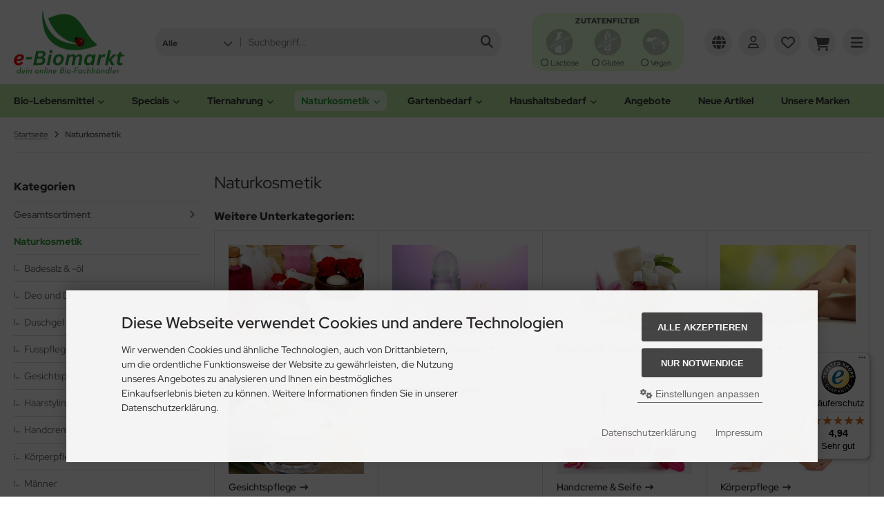

--- FILE ---
content_type: text/html; charset=iso-8859-15
request_url: https://www.e-biomarkt.de/Naturkosmetik:::174.html
body_size: 26963
content:
<!DOCTYPE html>
<html lang="de">
<head>
<meta charset="iso-8859-15" />
<meta name="viewport" content="width=device-width, initial-scale=1.0, user-scalable=yes" />
<title>Naturkosmetik und Drogerie im e-Biomarkt</title>
<meta name="keywords" content="drogerie,Naturkosmetik,bio drogerie,reformhaus" />
<meta name="description" content="Naturkosmetik und Drogerieartikel und vieles mehr finden Sie im e-Biomarkt. Wir freuen uns auf Ihren Besuch." />
<meta name="robots" content="index,follow" />
<meta name="author" content="Thomas Daiminger" />
<meta name="revisit-after" content="7 days" />
<link rel="next" href="https://www.e-biomarkt.de/Naturkosmetik:::174:2.html" />
<link rel="canonical" href="https://www.e-biomarkt.de/Naturkosmetik:::174.html" />
<link rel="icon" type="image/png" sizes="16x16" href="https://www.e-biomarkt.de/templates/tpl_modified_nova/favicons/favicon-16x16.png" />
<link rel="icon" type="image/png" sizes="32x32" href="https://www.e-biomarkt.de/templates/tpl_modified_nova/favicons/favicon-32x32.png" />
<link rel="shortcut icon" href="https://www.e-biomarkt.de/templates/tpl_modified_nova/favicons/favicon.ico" />
<link rel="apple-touch-icon" href="https://www.e-biomarkt.de/templates/tpl_modified_nova/favicons/apple-touch-icon.png" />
<link rel="mask-icon" href="https://www.e-biomarkt.de/templates/tpl_modified_nova/favicons/safari-pinned-tab.svg" color="#888888" />
<meta name="msapplication-TileColor" content="#ffffff" />
<meta name="theme-color" content="#ffffff" />
<meta name="msapplication-config" content="https://www.e-biomarkt.de/templates/tpl_modified_nova/favicons/browserconfig.xml" />
<link rel="manifest" href="https://www.e-biomarkt.de/templates/tpl_modified_nova/favicons/site.webmanifest" />
<!--
=========================================================
modified eCommerce Shopsoftware (c) 2009-2013 [www.modified-shop.org]
=========================================================

modified eCommerce Shopsoftware offers you highly scalable E-Commerce-Solutions and Services.
The Shopsoftware is redistributable under the GNU General Public License (Version 2) [http://www.gnu.org/licenses/gpl-2.0.html].
based on: E-Commerce Engine Copyright (c) 2006 xt:Commerce, created by Mario Zanier & Guido Winger and licensed under GNU/GPL.
Information and contribution at http://www.xt-commerce.com

=========================================================
Please visit our website: www.modified-shop.org
=========================================================
-->
<meta name="generator" content="(c) by modified eCommerce Shopsoftware 12E https://www.modified-shop.org" />
<link rel="stylesheet" href="https://www.e-biomarkt.de/templates/tpl_modified_nova/stylesheet.min.css?v=1732270661" type="text/css" media="screen" />
  <script>
    var DIR_WS_BASE = "https://www.e-biomarkt.de/";
    var DIR_WS_CATALOG = "/";
    var SetSecCookie = "1";
  </script>
<script async data-type="text/javascript" data-src="https://www.googletagmanager.com/gtag/js?id=G-C9L2F457B7" type="as-oil" data-purposes="3" data-managed="as-oil"></script>
<script async data-type="text/javascript" type="as-oil" data-purposes="3" data-managed="as-oil">
  window['ga-disable-G-C9L2F457B7'] = false;
  window.dataLayer = window.dataLayer || [];
  function gtag(){dataLayer.push(arguments);}
  gtag('js', new Date());

  gtag('config', 'G-C9L2F457B7', {
    anonymize_ip: true,
    link_attribution: true,
    allow_google_signals: true
  });

  gtag('config', 'AW-1068735048', {
    anonymize_ip: true,
    allow_enhanced_conversions: true
  });

  gtag('event', 'view_item_list', {
    items: [
      {
        item_id: '803205',
        item_name: '2in1 Face Wash FOR MEN (Weleda)',
        price: 7.99,
        quantity: 95
      },
      {
        item_id: '894683',
        item_name: '2in1 Gesichtswaschgel Men Sensitiv (Lavera)',
        price: 5.99,
        quantity: 103
      },
      {
        item_id: '720641',
        item_name: '3 in 1 Reinigungsmilch (Logona)',
        price: 7.39,
        quantity: 101
      },
      {
        item_id: '894681',
        item_name: '3in1 Duschgel Men Sensitiv (Lavera)',
        price: 3.99,
        quantity: 28
      },
      {
        item_id: '803204',
        item_name: 'After Shave Balsam (Weleda)',
        price: 11.99,
        quantity: 98
      },
      {
        item_id: '894680',
        item_name: 'After Shave Balsam Men Sensitiv (Lavera)',
        price: 6.99,
        quantity: 74
      },
      {
        item_id: '778097',
        item_name: 'After Sun Lotion (Lavera)',
        price: 7.99,
        quantity: 83
      },
      {
        item_id: '747729',
        item_name: 'Age Energy Shampoo (Logona)',
        price: 8.49,
        quantity: 75
      },
      {
        item_id: '783026',
        item_name: 'Age Protection Festigende Nachtcreme (Logona)',
        price: 24.39,
        quantity: 98
      },
      {
        item_id: '783027',
        item_name: 'Age Protection Festigendes 2-Phasen Öl Serum (Logona)',
        price: 26.99,
        quantity: 103
      },
      {
        item_id: '783028',
        item_name: 'Age Protection Straffende Augencreme (Logona)',
        price: 25.39,
        quantity: 100
      },
      {
        item_id: '783023',
        item_name: 'Age Protection Tagescreme Extra Straffend (Logona)',
        price: 24.39,
        quantity: 98
      },
      {
        item_id: '739563',
        item_name: 'Aktiv Hair Conditioner (Speick Naturkosmetik)',
        price: 7.89,
        quantity: 99
      },
      {
        item_id: '802888',
        item_name: 'Aktiv Shampoo Balance + Frische (SPEICK)',
        price: 5.79,
        quantity: 103
      },
      {
        item_id: '802866',
        item_name: 'Aktiv Shampoo Glanz + Volumen (Speick Naturkosmetik)',
        price: 5.79,
        quantity: 97
      },
      {
        item_id: '835154',
        item_name: 'Aktiv Shampoo mit Koffein (SPEICK)',
        price: 5.79,
        quantity: 102
      },
      {
        item_id: '802877',
        item_name: 'Aktiv Shampoo Regeneration + Pflege (Speick Naturkosmetik)',
        price: 5.79,
        quantity: 96
      },
      {
        item_id: '742428',
        item_name: 'Aktivwohl Gelenkwohl Einreibung (PRIMAVERA)',
        price: 17.90,
        quantity: 100
      },
      {
        item_id: '742427',
        item_name: 'Aktivwohl Muskelwohl Einreibung (PRIMAVERA)',
        price: 17.90,
        quantity: 97
      },
      {
        item_id: '742426',
        item_name: 'Aktivwohl Sport Gel (PRIMAVERA)',
        price: 17.90,
        quantity: 99
      }
    ]
  });
</script>
</head>
<body>
<div class="layout_wrap theme_biomarkt"><div class="layout_header"><div class="layout_header_inner"><div class="flex_header_row"><div class="col_logo"><a href="https://www.e-biomarkt.de/" title="Startseite &bull; e-Biomarkt"><img src="https://www.e-biomarkt.de/templates/tpl_modified_nova/img/logo_head.png" alt="e-Biomarkt" /></a></div><div class="col_filler"></div><div class="col_search"><div id="search_short"><div id="toggle_search" title="Suchen"><i class="fa-solid fa-magnifying-glass"></i></div></div><div class="toggle_search"><div id="search"><form id="quick_find" action="https://www.e-biomarkt.de/advanced_search_result.php" method="get" class="box-search"><div class="search_inner search_cat_mode"><div class="search_cat"><select name="categories_id" aria-label="Alle Kategorien" id="cat_search"><option value="" selected="selected">Alle</option><option value="305">Bio-Lebensmittel</option><option value="304">Specials</option><option value="166">Tiernahrung</option><option value="174">Naturkosmetik</option><option value="228">Gartenbedarf</option><option value="198">Haushaltsbedarf</option></select><input type="hidden" name="inc_subcat" value="1" /></div>  <div class="search_input"><input type="text" name="keywords" placeholder="Suchbegriff..." id="inputString" maxlength="30" autocomplete="off" /></div><div class="search_button"><span class="cssButton cssButtonColor3"><span class="cssButtonIcon"><i class="fa-solid fa-magnifying-glass"></i></span><button type="submit" class="cssButtonText" title="Suchen" id="inputStringSubmit"></button></span></div><div class="search_closer" id="search_closer"><i class="fa-solid fa-xmark"></i></div></div></form><div class="suggestionsBox" id="suggestions" style="display:none;"><div class="suggestionList" id="autoSuggestionsList">&nbsp;</div></div></div></div></div><div class="col_allergiefilter"><div class="filterbox cf"><div class="filterbox_title">Zutatenfilter</div><div class="filterbox_row cf"><div class="filter_item"><div class="filter_item_inner"><a class="inactive" href="https://www.e-biomarkt.de/Naturkosmetik:::174.html?filter=lactose"><span class="fi_image"><img src="https://www.e-biomarkt.de/templates/tpl_modified_nova/img/icon_filter_laktose_off.png" alt="" /></span><span class="fi_text"><i class="fa-regular fa-circle"></i>Lactose</span></a></div></div><div class="filter_item"><div class="filter_item_inner"><a class="inactive" href="https://www.e-biomarkt.de/Naturkosmetik:::174.html?filter=gluten"><span class="fi_image"><img src="https://www.e-biomarkt.de/templates/tpl_modified_nova/img/icon_filter_gluten_off.png" alt="" /></span><span class="fi_text"><i class="fa-regular fa-circle"></i>Gluten</span></a></div></div><div class="filter_item"><div class="filter_item_inner"><a class="inactive" href="https://www.e-biomarkt.de/Naturkosmetik:::174.html?filter=vegan"><span class="fi_image"><img src="https://www.e-biomarkt.de/templates/tpl_modified_nova/img/icon_filter_vegan_off.png" alt="" /></span><span class="fi_text"><i class="fa-regular fa-circle"></i>Vegan</span></a></div></div></div></div></div><div class="col_settings"><div id="settings_short"><div id="toggle_settings" title="Einstellungen"><i class="fa-solid fa-globe"></i></div></div><div class="toggle_settings"><div class="toggle_closer"><i class="fa-solid fa-xmark"></i></div><div class="toggle_headline">Einstellungen    </div><div class="settingsbox"><div class="field_item_1"><span class="field_text">Versandland</span><form id="countries" action="https://www.e-biomarkt.de/Naturkosmetik:::174.html?action=shipping_country" method="post"><select name="country" aria-label="countries" autocomplete="off" onchange="this.form.submit()"><option value="14">Austria</option><option value="21">Belgium</option><option value="33">Bulgaria</option><option value="53">Croatia</option><option value="55">Cyprus</option><option value="56">Czech Republic</option><option value="57">Denmark</option><option value="67">Estonia</option><option value="72">Finland</option><option value="73">France</option><option value="81" selected="selected">Germany</option><option value="84">Greece</option><option value="97">Hungary</option><option value="103">Ireland</option><option value="105">Italy</option><option value="117">Latvia</option><option value="122">Liechtenstein</option><option value="123">Lithuania</option><option value="124">Luxembourg</option><option value="150">Netherlands</option><option value="160">Norway</option><option value="166">Paraguay</option><option value="170">Poland</option><option value="171">Portugal</option><option value="175">Romania</option><option value="189">Slovakia (Slovak Republic)</option><option value="190">Slovenia</option><option value="195">Spain</option><option value="203">Sweden</option><option value="204">Switzerland</option><option value="222">United Kingdom</option><option value="223">United States</option></select><input type="hidden" name="cPath" value="174" /></form></div></div></div></div><div class="col_account"><div id="account_short" style="cursor:pointer"><a title="Anmelden" id="toggle_account" href="https://www.e-biomarkt.de/login.php"><i class="fa-regular fa-user"></i></a></div><div class="toggle_account"><div class="toggle_closer"><i class="fa-solid fa-xmark"></i></div><div class="toggle_headline">Willkommen zur&uuml;ck!    </div><form id="loginbox" action="https://www.e-biomarkt.de/login.php?action=process" method="post" class="box-login"><div class="field_item_1"><label><span class="field_text">E-Mail-Adresse</span><input type="email" name="email_address" maxlength="50" /><span class="inputRequirement"><i class="fa-solid fa-asterisk"></i></span></label></div><div class="field_item_1"><label><span class="field_text">Passwort</span><input type="password" name="password" maxlength="60" /><span class="inputRequirement"><i class="fa-solid fa-asterisk"></i></span><span class="field_eye"><i class="fa-solid fa-eye" data-name="password"></i></span></label></div><div class="toggle_action_1"><span class="cssButton cssButtonColor1"><span class="cssButtonIcon"><i class="fa-solid fa-right-to-bracket"></i></span><span class="cssButtonText" >Anmelden</span><button type="submit" class="cssButtonText" title="Anmelden">Anmelden</button></span></div></form><ul class="arrownav"><li><a href="https://www.e-biomarkt.de/create_account.php" title="Kundenkonto erstellen"><span class="icon"><i class="fa-solid fa-user-shield"></i></span><span class="title">Kundenkonto erstellen</span></a></li><li><a href="https://www.e-biomarkt.de/create_guest_account.php" title="Gastkonto erstellen"><span class="icon"><i class="fa-solid fa-user"></i></span><span class="title">Gastkonto erstellen</span></a></li><li><a href="https://www.e-biomarkt.de/password_double_opt.php" title="Passwort vergessen?"><span class="icon"><i class="fa-solid fa-key"></i></span><span class="title">Passwort vergessen?</span></a></li></ul></div></div><div class="col_wishlist"><div id="wishlist_short"><a title="Merkzettel" id="toggle_wishlist" href="https://www.e-biomarkt.de/wishlist.php"><i class="fa-regular fa-heart"></i></a></div><div class="toggle_wishlist"><div class="toggle_closer"><i class="fa-solid fa-xmark"></i></div><div class="infomessage">Ihr Merkzettel ist leer.</div><div class="toggle_action_1"><a href="https://www.e-biomarkt.de/wishlist.php" title="Merkzettel anzeigen"><span class="cssButton cssButtonColor2" title="Merkzettel anzeigen"><span class="cssButtonText">Merkzettel anzeigen</span><span class="cssButtonIcon"><i class="fa-solid fa-right-long"></i></span></span></a></div></div></div>          <div class="col_cart"><div id="cart_short"><a title="Warenkorb" id="toggle_cart" href="https://www.e-biomarkt.de/shopping_cart.php"><i class="fa-solid fa-cart-shopping"></i></a></div><div class="toggle_cart"><div class="toggle_closer"><i class="fa-solid fa-xmark"></i></div><div class="infomessage">Ihr Warenkorb ist leer.</div><div class="toggle_action_1"><a href="https://www.e-biomarkt.de/shopping_cart.php" title="Warenkorb anzeigen"><span class="cssButton cssButtonColor1" title="Warenkorb anzeigen"><span class="cssButtonText">Warenkorb anzeigen</span><span class="cssButtonIcon"><i class="fa-solid fa-right-long"></i></span></span></a></div></div></div><div class="col_menu"><div id="menu_short"><div id="#mobile_menu" title="Men&uuml;"><span><i class="fa-solid fa-bars"></i></span></div></div></div>        </div></div><div class="toggle_overlay"></div></div><div class="layout_categories"><div class="layout_categories_inner"><ul class="menu_items case_1"><li class="level1 has_sub_cats"><a href="https://www.e-biomarkt.de/Bio-Lebensmittel:::305.html" title="Bio-Lebensmittel">Bio-Lebensmittel<span class="sub_cats_arrow"></span></a><div class="mega_menu"><ul class="cf"><li class="overview level2"><a href="https://www.e-biomarkt.de/Bio-Lebensmittel:::305.html" title="Bio-Lebensmittel"><i class="fa-solid fa-circle-chevron-right"></i>Alles anzeigen aus  Bio-Lebensmittel</a></li><li class="level2 has_sub_cats"><a href="https://www.e-biomarkt.de/Bio-Lebensmittel/Antipasti-Oliven:::305_45.html" title="Antipasti, Oliven">Antipasti, Oliven</a><ul class="cf"><li class="overview level3"><a href="https://www.e-biomarkt.de/Bio-Lebensmittel/Antipasti-Oliven:::305_45.html" title="Antipasti, Oliven"><i class="fa-solid fa-circle-chevron-right"></i>Alles anzeigen aus  Antipasti, Oliven</a></li><li class="level3"><a href="https://www.e-biomarkt.de/Bio-Lebensmittel/Antipasti-Oliven/Antipasti:::305_45_46.html" title="Antipasti">Antipasti</a></li><li class="level3"><a href="https://www.e-biomarkt.de/Bio-Lebensmittel/Antipasti-Oliven/Oliven:::305_45_47.html" title="Oliven">Oliven</a></li><li class="level3"><a href="https://www.e-biomarkt.de/Bio-Lebensmittel/Antipasti-Oliven/Pesto:::305_45_292.html" title="Pesto">Pesto</a></li></ul></li><li class="level2 has_sub_cats"><a href="https://www.e-biomarkt.de/Bio-Lebensmittel/Backen:::305_82.html" title="Backen">Backen</a><ul class="cf"><li class="overview level3"><a href="https://www.e-biomarkt.de/Bio-Lebensmittel/Backen:::305_82.html" title="Backen"><i class="fa-solid fa-circle-chevron-right"></i>Alles anzeigen aus  Backen</a></li><li class="level3"><a href="https://www.e-biomarkt.de/Bio-Lebensmittel/Backen/Aufbackware-Toast:::305_82_233.html" title="Aufbackware / Toast">Aufbackware / Toast</a></li><li class="level3"><a href="https://www.e-biomarkt.de/Bio-Lebensmittel/Backen/Backzutaten:::305_82_91.html" title="Backzutaten">Backzutaten</a></li><li class="level3"><a href="https://www.e-biomarkt.de/Bio-Lebensmittel/Backen/Brot-Backmischungen:::305_82_92.html" title="Brot-Backmischungen">Brot-Backmischungen</a></li><li class="level3"><a href="https://www.e-biomarkt.de/Bio-Lebensmittel/Backen/Kuchen-Backmischungen:::305_82_93.html" title="Kuchen-Backmischungen">Kuchen-Backmischungen</a></li><li class="level3"><a href="https://www.e-biomarkt.de/Bio-Lebensmittel/Backen/Pizza-Teig:::305_82_122.html" title="Pizza-Teig">Pizza-Teig</a></li></ul></li><li class="level2"><a href="https://www.e-biomarkt.de/Bio-Lebensmittel/Bohnen-und-Linsen:::305_1.html" title="Bohnen und Linsen">Bohnen und Linsen</a></li><li class="level2 has_sub_cats"><a href="https://www.e-biomarkt.de/Bio-Lebensmittel/Brot-Knaecke-Zwieback-Waffeln:::305_89.html" title="Brot, Kn&auml;cke, Zwieback, Waffeln">Brot, Knäcke, Zwieback, Waffeln</a><ul class="cf"><li class="overview level3"><a href="https://www.e-biomarkt.de/Bio-Lebensmittel/Brot-Knaecke-Zwieback-Waffeln:::305_89.html" title="Brot, Kn&auml;cke, Zwieback, Waffeln"><i class="fa-solid fa-circle-chevron-right"></i>Alles anzeigen aus  Brot, Knäcke, Zwieback, Waffeln</a></li><li class="level3"><a href="https://www.e-biomarkt.de/Bio-Lebensmittel/Brot-Knaecke-Zwieback-Waffeln/Brot:::305_89_172.html" title="Brot">Brot</a></li><li class="level3"><a href="https://www.e-biomarkt.de/Bio-Lebensmittel/Brot-Knaecke-Zwieback-Waffeln/Knaeckebrot:::305_89_98.html" title="Kn&auml;ckebrot">Knäckebrot</a></li><li class="level3"><a href="https://www.e-biomarkt.de/Bio-Lebensmittel/Brot-Knaecke-Zwieback-Waffeln/Waffeln:::305_89_96.html" title="Waffeln">Waffeln</a></li><li class="level3"><a href="https://www.e-biomarkt.de/Bio-Lebensmittel/Brot-Knaecke-Zwieback-Waffeln/Zwieback:::305_89_100.html" title="Zwieback">Zwieback</a></li></ul></li><li class="level2 has_sub_cats"><a href="https://www.e-biomarkt.de/Bio-Lebensmittel/Brotaufstrich:::305_41.html" title="Brotaufstrich">Brotaufstrich</a><ul class="cf"><li class="overview level3"><a href="https://www.e-biomarkt.de/Bio-Lebensmittel/Brotaufstrich:::305_41.html" title="Brotaufstrich"><i class="fa-solid fa-circle-chevron-right"></i>Alles anzeigen aus  Brotaufstrich</a></li><li class="level3"><a href="https://www.e-biomarkt.de/Bio-Lebensmittel/Brotaufstrich/Brotaufstriche-wuerzig:::305_41_14.html" title="Brotaufstriche w&uuml;rzig">Brotaufstriche würzig</a></li><li class="level3"><a href="https://www.e-biomarkt.de/Bio-Lebensmittel/Brotaufstrich/Brotsalate:::305_41_111.html" title="Brotsalate">Brotsalate</a></li><li class="level3"><a href="https://www.e-biomarkt.de/Bio-Lebensmittel/Brotaufstrich/Wurst-Fisch:::305_41_258.html" title="Wurst &amp; Fisch">Wurst &amp; Fisch</a></li><li class="level3"><a href="https://www.e-biomarkt.de/Bio-Lebensmittel/Brotaufstrich/Fruchtaufstrich:::305_41_23.html" title="Fruchtaufstrich">Fruchtaufstrich</a></li><li class="level3"><a href="https://www.e-biomarkt.de/Bio-Lebensmittel/Brotaufstrich/Nussaufstriche:::305_41_94.html" title="Nussaufstriche">Nussaufstriche</a></li><li class="level3"><a href="https://www.e-biomarkt.de/Bio-Lebensmittel/Brotaufstrich/Schokocreme-Carob:::305_41_127.html" title="Schokocreme &amp; Carob">Schokocreme &amp; Carob</a></li><li class="level3"><a href="https://www.e-biomarkt.de/Bio-Lebensmittel/Brotaufstrich/Honig:::305_41_24.html" title="Honig">Honig</a></li><li class="level3"><a href="https://www.e-biomarkt.de/Bio-Lebensmittel/Brotaufstrich/Schmelz-Butterfett:::305_41_128.html" title="Schmelz &amp; Butterfett">Schmelz &amp; Butterfett</a></li></ul></li><li class="level2 has_sub_cats"><a href="https://www.e-biomarkt.de/Bio-Lebensmittel/Chips-Salzgebaeck:::305_56.html" title="Chips &amp; Salzgeb&auml;ck">Chips &amp; Salzgebäck</a><ul class="cf"><li class="overview level3"><a href="https://www.e-biomarkt.de/Bio-Lebensmittel/Chips-Salzgebaeck:::305_56.html" title="Chips &amp; Salzgeb&auml;ck"><i class="fa-solid fa-circle-chevron-right"></i>Alles anzeigen aus  Chips &amp; Salzgebäck</a></li><li class="level3"><a href="https://www.e-biomarkt.de/Bio-Lebensmittel/Chips-Salzgebaeck/Chips:::305_56_109.html" title="Chips">Chips</a></li><li class="level3"><a href="https://www.e-biomarkt.de/Bio-Lebensmittel/Chips-Salzgebaeck/Salzgebaeck:::305_56_57.html" title="Salzgeb&auml;ck">Salzgebäck</a></li><li class="level3"><a href="https://www.e-biomarkt.de/Bio-Lebensmittel/Chips-Salzgebaeck/Nuesse-zum-Knabbern:::305_56_162.html" title="N&uuml;sse zum Knabbern">Nüsse zum Knabbern</a></li></ul></li><li class="level2"><a href="https://www.e-biomarkt.de/Bio-Lebensmittel/Dessert:::305_55.html" title="Dessert">Dessert</a></li><li class="level2 has_sub_cats"><a href="https://www.e-biomarkt.de/Bio-Lebensmittel/Essig-Dressing-Oel:::305_16.html" title="Essig, Dressing, &Ouml;l">Essig, Dressing, Öl</a><ul class="cf"><li class="overview level3"><a href="https://www.e-biomarkt.de/Bio-Lebensmittel/Essig-Dressing-Oel:::305_16.html" title="Essig, Dressing, &Ouml;l"><i class="fa-solid fa-circle-chevron-right"></i>Alles anzeigen aus  Essig, Dressing, Öl</a></li><li class="level3"><a href="https://www.e-biomarkt.de/Bio-Lebensmittel/Essig-Dressing-Oel/Dressing:::305_16_17.html" title="Dressing">Dressing</a></li><li class="level3"><a href="https://www.e-biomarkt.de/Bio-Lebensmittel/Essig-Dressing-Oel/Essig:::305_16_18.html" title="Essig">Essig</a></li><li class="level3"><a href="https://www.e-biomarkt.de/Bio-Lebensmittel/Essig-Dressing-Oel/Oel:::305_16_19.html" title="&Ouml;l">Öl</a></li><li class="level3"><a href="https://www.e-biomarkt.de/Bio-Lebensmittel/Essig-Dressing-Oel/Schmelz-Butterfett:::305_16_302.html" title="Schmelz &amp; Butterfett">Schmelz &amp; Butterfett</a></li></ul></li><li class="level2"><a href="https://www.e-biomarkt.de/Bio-Lebensmittel/Fix-Fertiggerichte:::305_157.html" title="Fix- / Fertiggerichte">Fix- / Fertiggerichte</a></li><li class="level2 has_sub_cats"><a href="https://www.e-biomarkt.de/Bio-Lebensmittel/Getraenke:::305_10.html" title="Getr&auml;nke">Getränke</a><ul class="cf"><li class="overview level3"><a href="https://www.e-biomarkt.de/Bio-Lebensmittel/Getraenke:::305_10.html" title="Getr&auml;nke"><i class="fa-solid fa-circle-chevron-right"></i>Alles anzeigen aus  Getränke</a></li><li class="level3"><a href="https://www.e-biomarkt.de/Bio-Lebensmittel/Getraenke/Beerensaefte:::305_10_124.html" title="Beerens&auml;fte">Beerensäfte</a></li><li class="level3"><a href="https://www.e-biomarkt.de/Bio-Lebensmittel/Getraenke/Erfrischungsgetraenke:::305_10_66.html" title="Erfrischungsgetr&auml;nke">Erfrischungsgetränke</a></li><li class="level3"><a href="https://www.e-biomarkt.de/Bio-Lebensmittel/Getraenke/Fruchtsaefte:::305_10_62.html" title="Fruchts&auml;fte">Fruchtsäfte</a></li><li class="level3"><a href="https://www.e-biomarkt.de/Bio-Lebensmittel/Getraenke/Gemuesesaefte:::305_10_64.html" title="Gem&uuml;ses&auml;fte">Gemüsesäfte</a></li><li class="level3"><a href="https://www.e-biomarkt.de/Bio-Lebensmittel/Getraenke/Sirup:::305_10_65.html" title="Sirup">Sirup</a></li><li class="level3"><a href="https://www.e-biomarkt.de/Bio-Lebensmittel/Getraenke/Wellnessgetraenke:::305_10_67.html" title="Wellnessgetr&auml;nke">Wellnessgetränke</a></li><li class="level3"><a href="https://www.e-biomarkt.de/Bio-Lebensmittel/Getraenke/Milch-Milchersatz:::305_10_134.html" title="Milch- &amp; Milchersatz">Milch- &amp; Milchersatz</a></li></ul></li><li class="level2 has_sub_cats"><a href="https://www.e-biomarkt.de/Bio-Lebensmittel/Getreide-Mehl-Muesli:::305_34.html" title="Getreide, Mehl, M&uuml;sli">Getreide, Mehl, Müsli</a><ul class="cf"><li class="overview level3"><a href="https://www.e-biomarkt.de/Bio-Lebensmittel/Getreide-Mehl-Muesli:::305_34.html" title="Getreide, Mehl, M&uuml;sli"><i class="fa-solid fa-circle-chevron-right"></i>Alles anzeigen aus  Getreide, Mehl, Müsli</a></li><li class="level3"><a href="https://www.e-biomarkt.de/Bio-Lebensmittel/Getreide-Mehl-Muesli/Burger:::305_34_104.html" title="Burger">Burger</a></li><li class="level3"><a href="https://www.e-biomarkt.de/Bio-Lebensmittel/Getreide-Mehl-Muesli/Getreide:::305_34_35.html" title="Getreide">Getreide</a></li><li class="level3"><a href="https://www.e-biomarkt.de/Bio-Lebensmittel/Getreide-Mehl-Muesli/Getreideprodukte:::305_34_40.html" title="Getreideprodukte">Getreideprodukte</a></li><li class="level3"><a href="https://www.e-biomarkt.de/Bio-Lebensmittel/Getreide-Mehl-Muesli/Mehl:::305_34_36.html" title="Mehl">Mehl</a></li><li class="level3"><a href="https://www.e-biomarkt.de/Bio-Lebensmittel/Getreide-Mehl-Muesli/Flakes:::305_34_28.html" title="Flakes">Flakes</a></li><li class="level3"><a href="https://www.e-biomarkt.de/Bio-Lebensmittel/Getreide-Mehl-Muesli/Flocken:::305_34_21.html" title="Flocken">Flocken</a></li><li class="level3"><a href="https://www.e-biomarkt.de/Bio-Lebensmittel/Getreide-Mehl-Muesli/Fruehstuecksbrei:::305_34_294.html" title="Fr&uuml;hst&uuml;cksbrei">Frühstücksbrei</a></li><li class="level3"><a href="https://www.e-biomarkt.de/Bio-Lebensmittel/Getreide-Mehl-Muesli/Krunchys:::305_34_101.html" title="Krunchys">Krunchys</a></li><li class="level3"><a href="https://www.e-biomarkt.de/Bio-Lebensmittel/Getreide-Mehl-Muesli/Muesli:::305_34_26.html" title="M&uuml;sli">Müsli</a></li><li class="level3"><a href="https://www.e-biomarkt.de/Bio-Lebensmittel/Getreide-Mehl-Muesli/Pops:::305_34_90.html" title="Pops">Pops</a></li></ul></li><li class="level2 has_sub_cats"><a href="https://www.e-biomarkt.de/Bio-Lebensmittel/Gewuerze-Kraeuter-Salz:::305_173.html" title="Gew&uuml;rze, Kr&auml;uter &amp; Salz">Gewürze, Kräuter &amp; Salz</a><ul class="cf"><li class="overview level3"><a href="https://www.e-biomarkt.de/Bio-Lebensmittel/Gewuerze-Kraeuter-Salz:::305_173.html" title="Gew&uuml;rze, Kr&auml;uter &amp; Salz"><i class="fa-solid fa-circle-chevron-right"></i>Alles anzeigen aus  Gewürze, Kräuter &amp; Salz</a></li><li class="level3"><a href="https://www.e-biomarkt.de/Bio-Lebensmittel/Gewuerze-Kraeuter-Salz/Gewuerze-Kraeuter:::305_173_49.html" title="Gew&uuml;rze &amp; Kr&auml;uter">Gewürze &amp; Kräuter</a></li><li class="level3"><a href="https://www.e-biomarkt.de/Bio-Lebensmittel/Gewuerze-Kraeuter-Salz/Salz:::305_173_50.html" title="Salz">Salz</a></li></ul></li><li class="level2 has_sub_cats"><a href="https://www.e-biomarkt.de/Bio-Lebensmittel/Kaffee-Kakao:::305_70.html" title="Kaffee &amp; Kakao">Kaffee &amp; Kakao</a><ul class="cf"><li class="overview level3"><a href="https://www.e-biomarkt.de/Bio-Lebensmittel/Kaffee-Kakao:::305_70.html" title="Kaffee &amp; Kakao"><i class="fa-solid fa-circle-chevron-right"></i>Alles anzeigen aus  Kaffee &amp; Kakao</a></li><li class="level3"><a href="https://www.e-biomarkt.de/Bio-Lebensmittel/Kaffee-Kakao/Bohnenkaffee:::305_70_72.html" title="Bohnenkaffee">Bohnenkaffee</a></li><li class="level3"><a href="https://www.e-biomarkt.de/Bio-Lebensmittel/Kaffee-Kakao/Cappuccino-Pads:::305_70_74.html" title="Cappuccino &amp; Pads">Cappuccino &amp; Pads</a></li><li class="level3"><a href="https://www.e-biomarkt.de/Bio-Lebensmittel/Kaffee-Kakao/Espresso:::305_70_71.html" title="Espresso">Espresso</a></li><li class="level3"><a href="https://www.e-biomarkt.de/Bio-Lebensmittel/Kaffee-Kakao/Getreidekaffee:::305_70_73.html" title="Getreidekaffee">Getreidekaffee</a></li><li class="level3"><a href="https://www.e-biomarkt.de/Bio-Lebensmittel/Kaffee-Kakao/Kakao-Schoko:::305_70_69.html" title="Kakao &amp; Schoko">Kakao &amp; Schoko</a></li></ul></li><li class="level2 has_sub_cats"><a href="https://www.e-biomarkt.de/Bio-Lebensmittel/Keim-und-Oelsaaten:::305_37.html" title="Keim- und &Ouml;lsaaten">Keim- und Ölsaaten</a><ul class="cf"><li class="overview level3"><a href="https://www.e-biomarkt.de/Bio-Lebensmittel/Keim-und-Oelsaaten:::305_37.html" title="Keim- und &Ouml;lsaaten"><i class="fa-solid fa-circle-chevron-right"></i>Alles anzeigen aus  Keim- und Ölsaaten</a></li><li class="level3"><a href="https://www.e-biomarkt.de/Bio-Lebensmittel/Keim-und-Oelsaaten/Keimsaaten:::305_37_39.html" title="Keimsaaten">Keimsaaten</a></li><li class="level3"><a href="https://www.e-biomarkt.de/Bio-Lebensmittel/Keim-und-Oelsaaten/Oelsaaten:::305_37_38.html" title="&Ouml;lsaaten">Ölsaaten</a></li></ul></li><li class="level2 has_sub_cats"><a href="https://www.e-biomarkt.de/Bio-Lebensmittel/Konserven:::305_75.html" title="Konserven">Konserven</a><ul class="cf"><li class="overview level3"><a href="https://www.e-biomarkt.de/Bio-Lebensmittel/Konserven:::305_75.html" title="Konserven"><i class="fa-solid fa-circle-chevron-right"></i>Alles anzeigen aus  Konserven</a></li><li class="level3"><a href="https://www.e-biomarkt.de/Bio-Lebensmittel/Konserven/Fisch:::305_75_118.html" title="Fisch">Fisch</a></li><li class="level3"><a href="https://www.e-biomarkt.de/Bio-Lebensmittel/Konserven/Fleisch-Wurst:::305_75_77.html" title="Fleisch &amp; Wurst">Fleisch &amp; Wurst</a></li><li class="level3"><a href="https://www.e-biomarkt.de/Bio-Lebensmittel/Konserven/Gemuese:::305_75_119.html" title="Gem&uuml;se">Gemüse</a></li><li class="level3"><a href="https://www.e-biomarkt.de/Bio-Lebensmittel/Konserven/Kokos:::305_75_120.html" title="Kokos">Kokos</a></li><li class="level3"><a href="https://www.e-biomarkt.de/Bio-Lebensmittel/Konserven/Obst:::305_75_78.html" title="Obst">Obst</a></li><li class="level3"><a href="https://www.e-biomarkt.de/Bio-Lebensmittel/Konserven/Sauer:::305_75_121.html" title="Sauer">Sauer</a></li><li class="level3"><a href="https://www.e-biomarkt.de/Bio-Lebensmittel/Konserven/Tomaten:::305_75_76.html" title="Tomaten">Tomaten</a></li></ul></li><li class="level2 has_sub_cats"><a href="https://www.e-biomarkt.de/Bio-Lebensmittel/Nahrungsergaenzung-Naturheilmittel:::305_224.html" title="Nahrungserg&auml;nzung &amp; Naturheilmittel">Nahrungsergänzung &amp; Naturheilmittel</a><ul class="cf"><li class="overview level3"><a href="https://www.e-biomarkt.de/Bio-Lebensmittel/Nahrungsergaenzung-Naturheilmittel:::305_224.html" title="Nahrungserg&auml;nzung &amp; Naturheilmittel"><i class="fa-solid fa-circle-chevron-right"></i>Alles anzeigen aus  Nahrungsergänzung &amp; Naturheilmittel</a></li><li class="level3"><a href="https://www.e-biomarkt.de/Bio-Lebensmittel/Nahrungsergaenzung-Naturheilmittel/Nahrungsergaenzung:::305_224_255.html" title="Nahrungserg&auml;nzung">Nahrungsergänzung</a></li><li class="level3"><a href="https://www.e-biomarkt.de/Bio-Lebensmittel/Nahrungsergaenzung-Naturheilmittel/Naturheilmittel:::305_224_257.html" title="Naturheilmittel">Naturheilmittel</a></li></ul></li><li class="level2 has_sub_cats"><a href="https://www.e-biomarkt.de/Bio-Lebensmittel/Nudeln-Reis:::305_4.html" title="Nudeln &amp; Reis">Nudeln &amp; Reis</a><ul class="cf"><li class="overview level3"><a href="https://www.e-biomarkt.de/Bio-Lebensmittel/Nudeln-Reis:::305_4.html" title="Nudeln &amp; Reis"><i class="fa-solid fa-circle-chevron-right"></i>Alles anzeigen aus  Nudeln &amp; Reis</a></li><li class="level3"><a href="https://www.e-biomarkt.de/Bio-Lebensmittel/Nudeln-Reis/Kartoffelprodukte:::305_4_123.html" title="Kartoffelprodukte">Kartoffelprodukte</a></li><li class="level3"><a href="https://www.e-biomarkt.de/Bio-Lebensmittel/Nudeln-Reis/Reis:::305_4_15.html" title="Reis">Reis</a></li><li class="level3"><a href="https://www.e-biomarkt.de/Bio-Lebensmittel/Nudeln-Reis/Dinkel-Nudeln:::305_4_8.html" title="Dinkel-Nudeln">Dinkel-Nudeln</a></li><li class="level3"><a href="https://www.e-biomarkt.de/Bio-Lebensmittel/Nudeln-Reis/Glutenfreie-Nudeln:::305_4_9.html" title="Glutenfreie Nudeln">Glutenfreie Nudeln</a></li><li class="level3"><a href="https://www.e-biomarkt.de/Bio-Lebensmittel/Nudeln-Reis/helle-Nudeln:::305_4_5.html" title="helle Nudeln">helle Nudeln</a></li><li class="level3"><a href="https://www.e-biomarkt.de/Bio-Lebensmittel/Nudeln-Reis/Vollkornnudeln:::305_4_6.html" title="Vollkornnudeln">Vollkornnudeln</a></li></ul></li><li class="level2 has_sub_cats"><a href="https://www.e-biomarkt.de/Bio-Lebensmittel/Schokolade-Gebaeck:::305_84.html" title="Schokolade &amp; Geb&auml;ck">Schokolade &amp; Gebäck</a><ul class="cf"><li class="overview level3"><a href="https://www.e-biomarkt.de/Bio-Lebensmittel/Schokolade-Gebaeck:::305_84.html" title="Schokolade &amp; Geb&auml;ck"><i class="fa-solid fa-circle-chevron-right"></i>Alles anzeigen aus  Schokolade &amp; Gebäck</a></li><li class="level3"><a href="https://www.e-biomarkt.de/Bio-Lebensmittel/Schokolade-Gebaeck/Bonbons-Kaugummi-Lutscher:::305_84_230.html" title="Bonbons, Kaugummi &amp; Lutscher">Bonbons, Kaugummi &amp; Lutscher</a></li><li class="level3"><a href="https://www.e-biomarkt.de/Bio-Lebensmittel/Schokolade-Gebaeck/Fruchtschnitten:::305_84_108.html" title="Fruchtschnitten">Fruchtschnitten</a></li><li class="level3"><a href="https://www.e-biomarkt.de/Bio-Lebensmittel/Schokolade-Gebaeck/Gebaeck:::305_84_87.html" title="Geb&auml;ck">Gebäck</a></li><li class="level3"><a href="https://www.e-biomarkt.de/Bio-Lebensmittel/Schokolade-Gebaeck/Gummibaerchen:::305_84_152.html" title="Gummib&auml;rchen">Gummibärchen</a></li><li class="level3"><a href="https://www.e-biomarkt.de/Bio-Lebensmittel/Schokolade-Gebaeck/Muesli-Riegel:::305_84_107.html" title="M&uuml;sli-Riegel">Müsli-Riegel</a></li><li class="level3"><a href="https://www.e-biomarkt.de/Bio-Lebensmittel/Schokolade-Gebaeck/Pralinen:::305_84_106.html" title="Pralinen">Pralinen</a></li><li class="level3"><a href="https://www.e-biomarkt.de/Bio-Lebensmittel/Schokolade-Gebaeck/Schokofruechte:::305_84_126.html" title="Schokofr&uuml;chte">Schokofrüchte</a></li><li class="level3"><a href="https://www.e-biomarkt.de/Bio-Lebensmittel/Schokolade-Gebaeck/Schokolade:::305_84_83.html" title="Schokolade">Schokolade</a></li><li class="level3"><a href="https://www.e-biomarkt.de/Bio-Lebensmittel/Schokolade-Gebaeck/Schokoriegel:::305_84_85.html" title="Schokoriegel">Schokoriegel</a></li><li class="level3"><a href="https://www.e-biomarkt.de/Bio-Lebensmittel/Schokolade-Gebaeck/Waffeln:::305_84_105.html" title="Waffeln">Waffeln</a></li></ul></li><li class="level2 has_sub_cats"><a href="https://www.e-biomarkt.de/Bio-Lebensmittel/Suppen-und-Sossen:::305_79.html" title="Suppen und Sossen">Suppen und Sossen</a><ul class="cf"><li class="overview level3"><a href="https://www.e-biomarkt.de/Bio-Lebensmittel/Suppen-und-Sossen:::305_79.html" title="Suppen und Sossen"><i class="fa-solid fa-circle-chevron-right"></i>Alles anzeigen aus  Suppen und Sossen</a></li><li class="level3"><a href="https://www.e-biomarkt.de/Bio-Lebensmittel/Suppen-und-Sossen/Bruehen:::305_79_80.html" title="Br&uuml;hen">Brühen</a></li><li class="level3"><a href="https://www.e-biomarkt.de/Bio-Lebensmittel/Suppen-und-Sossen/Suppen:::305_79_81.html" title="Suppen">Suppen</a></li><li class="level3"><a href="https://www.e-biomarkt.de/Bio-Lebensmittel/Suppen-und-Sossen/Suppen-Eintoepfe:::305_79_156.html" title="Suppen &amp; Eint&ouml;pfe">Suppen &amp; Eintöpfe</a></li><li class="level3"><a href="https://www.e-biomarkt.de/Bio-Lebensmittel/Suppen-und-Sossen/Suppeneinlagen:::305_79_154.html" title="Suppeneinlagen">Suppeneinlagen</a></li><li class="level3"><a href="https://www.e-biomarkt.de/Bio-Lebensmittel/Suppen-und-Sossen/Fertigsaucen:::305_79_110.html" title="Fertigsaucen">Fertigsaucen</a></li><li class="level3"><a href="https://www.e-biomarkt.de/Bio-Lebensmittel/Suppen-und-Sossen/Ketchup:::305_79_54.html" title="Ketchup">Ketchup</a></li><li class="level3"><a href="https://www.e-biomarkt.de/Bio-Lebensmittel/Suppen-und-Sossen/Mayo-Remoulade:::305_79_53.html" title="Mayo &amp; Remoulade">Mayo &amp; Remoulade</a></li><li class="level3"><a href="https://www.e-biomarkt.de/Bio-Lebensmittel/Suppen-und-Sossen/Senf:::305_79_52.html" title="Senf">Senf</a></li><li class="level3"><a href="https://www.e-biomarkt.de/Bio-Lebensmittel/Suppen-und-Sossen/Sossen:::305_79_155.html" title="Sossen">Sossen</a></li><li class="level3"><a href="https://www.e-biomarkt.de/Bio-Lebensmittel/Suppen-und-Sossen/Pesto:::305_79_303.html" title="Pesto">Pesto</a></li><li class="level3"><a href="https://www.e-biomarkt.de/Bio-Lebensmittel/Suppen-und-Sossen/Saucen-wuerzig:::305_79_44.html" title="Saucen w&uuml;rzig">Saucen würzig</a></li></ul></li><li class="level2 has_sub_cats"><a href="https://www.e-biomarkt.de/Bio-Lebensmittel/Tee:::305_48.html" title="Tee">Tee</a><ul class="cf"><li class="overview level3"><a href="https://www.e-biomarkt.de/Bio-Lebensmittel/Tee:::305_48.html" title="Tee"><i class="fa-solid fa-circle-chevron-right"></i>Alles anzeigen aus  Tee</a></li><li class="level3"><a href="https://www.e-biomarkt.de/Bio-Lebensmittel/Tee/Fruechtetee:::305_48_113.html" title="Fr&uuml;chtetee">Früchtetee</a></li><li class="level3"><a href="https://www.e-biomarkt.de/Bio-Lebensmittel/Tee/Gewuerztee:::305_48_112.html" title="Gew&uuml;rztee">Gewürztee</a></li><li class="level3"><a href="https://www.e-biomarkt.de/Bio-Lebensmittel/Tee/Gruener-Tee:::305_48_68.html" title="Gr&uuml;ner Tee">Grüner Tee</a></li><li class="level3"><a href="https://www.e-biomarkt.de/Bio-Lebensmittel/Tee/Kraeutertee:::305_48_102.html" title="Kr&auml;utertee">Kräutertee</a></li><li class="level3"><a href="https://www.e-biomarkt.de/Bio-Lebensmittel/Tee/Schwarzer-Tee:::305_48_103.html" title="Schwarzer Tee">Schwarzer Tee</a></li></ul></li><li class="level2 has_sub_cats"><a href="https://www.e-biomarkt.de/Bio-Lebensmittel/Trockenfruechte-Nuesse:::305_29.html" title="Trockenfr&uuml;chte/N&uuml;sse">Trockenfrüchte/Nüsse</a><ul class="cf"><li class="overview level3"><a href="https://www.e-biomarkt.de/Bio-Lebensmittel/Trockenfruechte-Nuesse:::305_29.html" title="Trockenfr&uuml;chte/N&uuml;sse"><i class="fa-solid fa-circle-chevron-right"></i>Alles anzeigen aus  Trockenfrüchte/Nüsse</a></li><li class="level3"><a href="https://www.e-biomarkt.de/Bio-Lebensmittel/Trockenfruechte-Nuesse/Nusskerne:::305_29_32.html" title="Nusskerne">Nusskerne</a></li><li class="level3"><a href="https://www.e-biomarkt.de/Bio-Lebensmittel/Trockenfruechte-Nuesse/Softfruechte:::305_29_31.html" title="Softfr&uuml;chte">Softfrüchte</a></li><li class="level3"><a href="https://www.e-biomarkt.de/Bio-Lebensmittel/Trockenfruechte-Nuesse/Trockenfruechte:::305_29_30.html" title="Trockenfr&uuml;chte">Trockenfrüchte</a></li></ul></li><li class="level2 has_sub_cats"><a href="https://www.e-biomarkt.de/Bio-Lebensmittel/Zucker-Suessungsmittel:::305_42.html" title="Zucker &amp; S&uuml;&szlig;ungsmittel">Zucker &amp; Süßungsmittel</a><ul class="cf"><li class="overview level3"><a href="https://www.e-biomarkt.de/Bio-Lebensmittel/Zucker-Suessungsmittel:::305_42.html" title="Zucker &amp; S&uuml;&szlig;ungsmittel"><i class="fa-solid fa-circle-chevron-right"></i>Alles anzeigen aus  Zucker &amp; Süßungsmittel</a></li><li class="level3"><a href="https://www.e-biomarkt.de/Bio-Lebensmittel/Zucker-Suessungsmittel/Sirup-Dicksaefte:::305_42_61.html" title="Sirup / Dicks&auml;fte">Sirup / Dicksäfte</a></li><li class="level3"><a href="https://www.e-biomarkt.de/Bio-Lebensmittel/Zucker-Suessungsmittel/Zucker:::305_42_59.html" title="Zucker">Zucker</a></li></ul></li><li class="level2"><a href="https://www.e-biomarkt.de/Bio-Lebensmittel/Glutenfrei:::305_129.html" title="Glutenfrei"><font color=#ff0000>Glutenfrei</font></a></li></ul></div></li><li class="level1 has_sub_cats"><a href="https://www.e-biomarkt.de/Specials:::304.html" title="Specials">Specials<span class="sub_cats_arrow"></span></a><div class="mega_menu"><ul class="cf"><li class="overview level2"><a href="https://www.e-biomarkt.de/Specials:::304.html" title="Specials"><i class="fa-solid fa-circle-chevron-right"></i>Alles anzeigen aus  Specials</a></li><li class="level2"><a href="https://www.e-biomarkt.de/Specials/Weihnachten:::304_161.html" title="Weihnachten">Weihnachten</a></li><li class="level2"><a href="https://www.e-biomarkt.de/Specials/Asiatische-Bio-Feinkost:::304_306.html" title="Asiatische Bio-Feinkost">Asiatische Bio-Feinkost</a></li><li class="level2"><a href="https://www.e-biomarkt.de/Specials/Ayurveda:::304_235.html" title="Ayurveda">Ayurveda</a></li><li class="level2 has_sub_cats"><a href="https://www.e-biomarkt.de/Specials/Buecher-Zeitschriften-Grusskarten:::304_283.html" title="B&uuml;cher, Zeitschriften &amp; Gru&szlig;karten">Bücher, Zeitschriften &amp; Grußkarten</a><ul class="cf"><li class="overview level3"><a href="https://www.e-biomarkt.de/Specials/Buecher-Zeitschriften-Grusskarten:::304_283.html" title="B&uuml;cher, Zeitschriften &amp; Gru&szlig;karten"><i class="fa-solid fa-circle-chevron-right"></i>Alles anzeigen aus  Bücher, Zeitschriften &amp; Grußkarten</a></li><li class="level3"><a href="https://www.e-biomarkt.de/Specials/Buecher-Zeitschriften-Grusskarten/Buecher-Zeitschriften:::304_283_114.html" title="B&uuml;cher &amp; Zeitschriften">Bücher &amp; Zeitschriften</a></li><li class="level3"><a href="https://www.e-biomarkt.de/Specials/Buecher-Zeitschriften-Grusskarten/Grusskarten:::304_283_298.html" title="Gru&szlig;karten">Grußkarten</a></li></ul></li><li class="level2"><a href="https://www.e-biomarkt.de/Specials/Gutscheine:::304_159.html" title="Gutscheine">Gutscheine</a></li><li class="level2"><a href="https://www.e-biomarkt.de/Specials/MHD-Artikel:::304_252.html" title="MHD-Artikel"><font color=#ff0000>MHD-Artikel</font></a></li></ul></div></li><li class="level1 has_sub_cats"><a href="https://www.e-biomarkt.de/Tiernahrung:::166.html" title="Tiernahrung">Tiernahrung<span class="sub_cats_arrow"></span></a><div class="mega_menu"><ul class="cf"><li class="overview level2"><a href="https://www.e-biomarkt.de/Tiernahrung:::166.html" title="Tiernahrung"><i class="fa-solid fa-circle-chevron-right"></i>Alles anzeigen aus  Tiernahrung</a></li><li class="level2"><a href="https://www.e-biomarkt.de/Tiernahrung/Hundefutter:::166_165.html" title="Hundefutter">Hundefutter</a></li><li class="level2"><a href="https://www.e-biomarkt.de/Tiernahrung/Katzenfutter:::166_168.html" title="Katzenfutter">Katzenfutter</a></li><li class="level2"><a href="https://www.e-biomarkt.de/Tiernahrung/Tierbedarf-Sonstiges:::166_167.html" title="Tierbedarf/Sonstiges">Tierbedarf/Sonstiges</a></li></ul></div></li><li class="level1 Selected active1 activeparent1 has_sub_cats"><a href="https://www.e-biomarkt.de/Naturkosmetik:::174.html" title="Naturkosmetik">Naturkosmetik<span class="sub_cats_arrow"></span></a><div class="mega_menu"><ul class="cf"><li class="overview level2 Selected active1"><a href="https://www.e-biomarkt.de/Naturkosmetik:::174.html" title="Naturkosmetik"><i class="fa-solid fa-circle-chevron-right"></i>Alles anzeigen aus  Naturkosmetik</a></li><li class="level2"><a href="https://www.e-biomarkt.de/Naturkosmetik/Badesalz-oel:::174_186.html" title="Badesalz &amp; -&ouml;l">Badesalz &amp; -öl</a></li><li class="level2"><a href="https://www.e-biomarkt.de/Naturkosmetik/Deo-und-Duftwasser:::174_187.html" title="Deo und Duftwasser">Deo und Duftwasser</a></li><li class="level2"><a href="https://www.e-biomarkt.de/Naturkosmetik/Duschgel-Haarshampoo:::174_182.html" title="Duschgel &amp; Haarshampoo">Duschgel &amp; Haarshampoo</a></li><li class="level2"><a href="https://www.e-biomarkt.de/Naturkosmetik/Fusspflege:::174_282.html" title="Fusspflege">Fusspflege</a></li><li class="level2"><a href="https://www.e-biomarkt.de/Naturkosmetik/Gesichtspflege:::174_178.html" title="Gesichtspflege">Gesichtspflege</a></li><li class="level2"><a href="https://www.e-biomarkt.de/Naturkosmetik/Haarstyling-farbe:::174_188.html" title="Haarstyling &amp; -farbe">Haarstyling &amp; -farbe</a></li><li class="level2"><a href="https://www.e-biomarkt.de/Naturkosmetik/Handcreme-Seife:::174_181.html" title="Handcreme &amp; Seife">Handcreme &amp; Seife</a></li><li class="level2"><a href="https://www.e-biomarkt.de/Naturkosmetik/Koerperpflege:::174_179.html" title="K&ouml;rperpflege">Körperpflege</a></li><li class="level2"><a href="https://www.e-biomarkt.de/Naturkosmetik/Maenner:::174_184.html" title="M&auml;nner">Männer</a></li><li class="level2"><a href="https://www.e-biomarkt.de/Naturkosmetik/Mund-Lippenpflege:::174_189.html" title="Mund- &amp; Lippenpflege">Mund- &amp; Lippenpflege</a></li><li class="level2"><a href="https://www.e-biomarkt.de/Naturkosmetik/Kids:::174_175.html" title="Kids">Kids</a></li><li class="level2"><a href="https://www.e-biomarkt.de/Naturkosmetik/Sonnenschutz:::174_195.html" title="Sonnenschutz">Sonnenschutz</a></li><li class="level2"><a href="https://www.e-biomarkt.de/Naturkosmetik/Augenbrauen-Kajalstifte:::174_192.html" title="Augenbrauen- &amp; Kajalstifte">Augenbrauen- &amp; Kajalstifte</a></li><li class="level2"><a href="https://www.e-biomarkt.de/Naturkosmetik/Lidschatten:::174_193.html" title="Lidschatten">Lidschatten</a></li><li class="level2"><a href="https://www.e-biomarkt.de/Naturkosmetik/Lippenstifte:::174_183.html" title="Lippenstifte">Lippenstifte</a></li><li class="level2"><a href="https://www.e-biomarkt.de/Naturkosmetik/Make-up-Rouge:::174_190.html" title="Make up &amp; Rouge">Make up &amp; Rouge</a></li><li class="level2"><a href="https://www.e-biomarkt.de/Naturkosmetik/Mascara:::174_194.html" title="Mascara">Mascara</a></li><li class="level2"><a href="https://www.e-biomarkt.de/Naturkosmetik/Nagelpflege:::174_272.html" title="Nagelpflege">Nagelpflege</a></li></ul></div></li><li class="level1 has_sub_cats"><a href="https://www.e-biomarkt.de/Gartenbedarf:::228.html" title="Gartenbedarf">Gartenbedarf<span class="sub_cats_arrow"></span></a><div class="mega_menu"><ul class="cf"><li class="overview level2"><a href="https://www.e-biomarkt.de/Gartenbedarf:::228.html" title="Gartenbedarf"><i class="fa-solid fa-circle-chevron-right"></i>Alles anzeigen aus  Gartenbedarf</a></li><li class="level2"><a href="https://www.e-biomarkt.de/Gartenbedarf/Blumen-Saatgut:::228_226.html" title="Blumen-Saatgut">Blumen-Saatgut</a></li><li class="level2"><a href="https://www.e-biomarkt.de/Gartenbedarf/Duenger-Schaedlingsbekaempfung:::228_225.html" title="D&uuml;nger &amp; Sch&auml;dlingsbek&auml;mpfung">Dünger &amp; Schädlingsbekämpfung</a></li><li class="level2"><a href="https://www.e-biomarkt.de/Gartenbedarf/Kraeuter-und-Gemuesesaaten:::228_227.html" title="Kr&auml;uter- und Gem&uuml;sesaaten">Kräuter- und Gemüsesaaten</a></li></ul></div></li><li class="level1 has_sub_cats"><a href="https://www.e-biomarkt.de/Haushaltsbedarf:::198.html" title="Haushaltsbedarf">Haushaltsbedarf<span class="sub_cats_arrow"></span></a><div class="mega_menu"><ul class="cf"><li class="overview level2"><a href="https://www.e-biomarkt.de/Haushaltsbedarf:::198.html" title="Haushaltsbedarf"><i class="fa-solid fa-circle-chevron-right"></i>Alles anzeigen aus  Haushaltsbedarf</a></li><li class="level2"><a href="https://www.e-biomarkt.de/Haushaltsbedarf/Aetherische-Oele:::198_208.html" title="&Auml;therische &Ouml;le">Ätherische Öle</a></li><li class="level2"><a href="https://www.e-biomarkt.de/Haushaltsbedarf/Buersten-Kaemme:::198_221.html" title="B&uuml;rsten &amp; K&auml;mme">Bürsten &amp; Kämme</a></li><li class="level2"><a href="https://www.e-biomarkt.de/Haushaltsbedarf/Duftlampen-und-Duftsteine:::198_212.html" title="Duftlampen und Duftsteine">Duftlampen und Duftsteine</a></li><li class="level2"><a href="https://www.e-biomarkt.de/Haushaltsbedarf/Haushaltswaren:::198_222.html" title="Haushaltswaren">Haushaltswaren</a></li><li class="level2"><a href="https://www.e-biomarkt.de/Haushaltsbedarf/Insektenschutz:::198_240.html" title="Insektenschutz">Insektenschutz</a></li><li class="level2"><a href="https://www.e-biomarkt.de/Haushaltsbedarf/Kerzen:::198_218.html" title="Kerzen">Kerzen</a></li><li class="level2"><a href="https://www.e-biomarkt.de/Haushaltsbedarf/Lufterfrischer:::198_214.html" title="Lufterfrischer">Lufterfrischer</a></li><li class="level2"><a href="https://www.e-biomarkt.de/Haushaltsbedarf/Putzmittel-und-Pflegemittel:::198_201.html" title="Putzmittel und Pflegemittel">Putzmittel und Pflegemittel</a></li><li class="level2"><a href="https://www.e-biomarkt.de/Haushaltsbedarf/Schaedlingsbekaempfung:::198_241.html" title="Sch&auml;dlingsbek&auml;mpfung">Schädlingsbekämpfung</a></li><li class="level2"><a href="https://www.e-biomarkt.de/Haushaltsbedarf/Servietten:::198_286.html" title="Servietten">Servietten</a></li><li class="level2"><a href="https://www.e-biomarkt.de/Haushaltsbedarf/Spuelmittel:::198_200.html" title="Sp&uuml;lmittel">Spülmittel</a></li><li class="level2"><a href="https://www.e-biomarkt.de/Haushaltsbedarf/Tampons-Binden:::198_237.html" title="Tampons &amp; Binden">Tampons &amp; Binden</a></li><li class="level2"><a href="https://www.e-biomarkt.de/Haushaltsbedarf/Trinkflaschen-Brotdosen:::198_239.html" title="Trinkflaschen / Brotdosen">Trinkflaschen / Brotdosen</a></li><li class="level2"><a href="https://www.e-biomarkt.de/Haushaltsbedarf/Waschmittel:::198_199.html" title="Waschmittel">Waschmittel</a></li><li class="level2"><a href="https://www.e-biomarkt.de/Haushaltsbedarf/Watte-Tuecher-Pads:::198_238.html" title="Watte, T&uuml;cher, Pads">Watte, Tücher, Pads</a></li></ul></div></li><li class="level1"><a title="Angebote" href="https://www.e-biomarkt.de/specials.php">Angebote</a></li><li class="level1"><a title="Neue Artikel" href="https://www.e-biomarkt.de/products_new.php">Neue Artikel</a></li><li class="level1"><a title="Unsere Marken" href="https://www.e-biomarkt.de/Unsere-Marken:_:21.html">Unsere Marken</a></li></ul></div></div><div class="layout_content dm_listing"><div class="content_big"><div class="breadcrumb">  <span itemscope itemtype="http://schema.org/BreadcrumbList"><span itemprop="itemListElement" itemscope itemtype="http://schema.org/ListItem"><a itemprop="item" href="https://www.e-biomarkt.de/"><span class="limit" itemprop="name">Startseite</span></a><meta itemprop="position" content="1" /></span><i class="fa-solid fa-angle-right"></i><span itemprop="itemListElement" itemscope itemtype="http://schema.org/ListItem"><meta itemprop="item" content="https://www.e-biomarkt.de/Naturkosmetik:::174.html" /><span class="limit current" itemprop="name">Naturkosmetik</span><meta itemprop="position" content="2" /></span></span></div><div class="flex_listing_cols">        <div class="flex_listing_categories"><div class="box_sub_categories"><div class="subline mt_40 mb_0">Kategorien</div><div class="subcats_menu_hover_box"><ul class="subcats_menu_hover"><li class="level0"><a href="https://www.e-biomarkt.de/">Gesamtsortiment</a><ul><li class="level1 Subs"><a href="https://www.e-biomarkt.de/Bio-Lebensmittel:::305.html">Bio-Lebensmittel</a></li><li class="level1 Subs"><a href="https://www.e-biomarkt.de/Specials:::304.html">Specials</a></li><li class="level1 Subs"><a href="https://www.e-biomarkt.de/Tiernahrung:::166.html">Tiernahrung</a></li><li class="level1 Selected Subs"><a href="https://www.e-biomarkt.de/Naturkosmetik:::174.html">Naturkosmetik</a></li><li class="level1 Subs"><a href="https://www.e-biomarkt.de/Gartenbedarf:::228.html">Gartenbedarf</a></li><li class="level1 Subs"><a href="https://www.e-biomarkt.de/Haushaltsbedarf:::198.html">Haushaltsbedarf</a></li></ul></li></ul></div><div class="subcats_menu_box"><ul class="subcats_menu"><li class="level0 Selected"><a href="https://www.e-biomarkt.de/Naturkosmetik:::174.html">Naturkosmetik</a><ul><li class="level1"><a href="https://www.e-biomarkt.de/Naturkosmetik/Badesalz-oel:::174_186.html">Badesalz &amp; -öl</a></li><li class="level1"><a href="https://www.e-biomarkt.de/Naturkosmetik/Deo-und-Duftwasser:::174_187.html">Deo und Duftwasser</a></li><li class="level1"><a href="https://www.e-biomarkt.de/Naturkosmetik/Duschgel-Haarshampoo:::174_182.html">Duschgel &amp; Haarshampoo</a></li><li class="level1"><a href="https://www.e-biomarkt.de/Naturkosmetik/Fusspflege:::174_282.html">Fusspflege</a></li><li class="level1"><a href="https://www.e-biomarkt.de/Naturkosmetik/Gesichtspflege:::174_178.html">Gesichtspflege</a></li><li class="level1"><a href="https://www.e-biomarkt.de/Naturkosmetik/Haarstyling-farbe:::174_188.html">Haarstyling &amp; -farbe</a></li><li class="level1"><a href="https://www.e-biomarkt.de/Naturkosmetik/Handcreme-Seife:::174_181.html">Handcreme &amp; Seife</a></li><li class="level1"><a href="https://www.e-biomarkt.de/Naturkosmetik/Koerperpflege:::174_179.html">Körperpflege</a></li><li class="level1"><a href="https://www.e-biomarkt.de/Naturkosmetik/Maenner:::174_184.html">Männer</a></li><li class="level1"><a href="https://www.e-biomarkt.de/Naturkosmetik/Mund-Lippenpflege:::174_189.html">Mund- &amp; Lippenpflege</a></li><li class="level1"><a href="https://www.e-biomarkt.de/Naturkosmetik/Kids:::174_175.html">Kids</a></li><li class="level1"><a href="https://www.e-biomarkt.de/Naturkosmetik/Sonnenschutz:::174_195.html">Sonnenschutz</a></li><li class="level1"><a href="https://www.e-biomarkt.de/Naturkosmetik/Augenbrauen-Kajalstifte:::174_192.html">Augenbrauen- &amp; Kajalstifte</a></li><li class="level1"><a href="https://www.e-biomarkt.de/Naturkosmetik/Lidschatten:::174_193.html">Lidschatten</a></li><li class="level1"><a href="https://www.e-biomarkt.de/Naturkosmetik/Lippenstifte:::174_183.html">Lippenstifte</a></li><li class="level1"><a href="https://www.e-biomarkt.de/Naturkosmetik/Make-up-Rouge:::174_190.html">Make up &amp; Rouge</a></li><li class="level1"><a href="https://www.e-biomarkt.de/Naturkosmetik/Mascara:::174_194.html">Mascara</a></li><li class="level1"><a href="https://www.e-biomarkt.de/Naturkosmetik/Nagelpflege:::174_272.html">Nagelpflege</a></li></ul></li></ul></div></div></div><div class="flex_listing_products"><div class="product_listing"><h1>Naturkosmetik</h1><div class="sub_categories_listing"><div class="subline border_0 mb_0">Weitere Unterkategorien:</div><div class="subcats_row"><div class="subcats_item"><a href="https://www.e-biomarkt.de/Naturkosmetik/Badesalz-oel:::174_186.html" title="Badesalz &amp; -öl"><span class="subcats_item_inner"><span class="subcats_image"><span class="subcats_image_inner"><img class="lazyload" data-src="https://www.e-biomarkt.de/images/categories/186.webp" alt="Badesalz &amp; -öl" /><noscript><img src="https://www.e-biomarkt.de/images/categories/186.webp" alt="Badesalz &amp; -öl" /></noscript></span></span><span class="subcats_title"><span>Badesalz &amp; -öl</span></span></span></a>  </div><div class="subcats_item"><a href="https://www.e-biomarkt.de/Naturkosmetik/Deo-und-Duftwasser:::174_187.html" title="Deo und Duftwasser"><span class="subcats_item_inner"><span class="subcats_image"><span class="subcats_image_inner"><img class="lazyload" data-src="https://www.e-biomarkt.de/images/categories/187.webp" alt="Deo und Duftwasser" /><noscript><img src="https://www.e-biomarkt.de/images/categories/187.webp" alt="Deo und Duftwasser" /></noscript></span></span><span class="subcats_title"><span>Deo und Duftwasser</span></span></span></a>  </div><div class="subcats_item"><a href="https://www.e-biomarkt.de/Naturkosmetik/Duschgel-Haarshampoo:::174_182.html" title="Duschgel &amp; Haarshampoo"><span class="subcats_item_inner"><span class="subcats_image"><span class="subcats_image_inner"><img class="lazyload" data-src="https://www.e-biomarkt.de/images/categories/182.webp" alt="Duschgel &amp; Haarshampoo" /><noscript><img src="https://www.e-biomarkt.de/images/categories/182.webp" alt="Duschgel &amp; Haarshampoo" /></noscript></span></span><span class="subcats_title"><span>Duschgel &amp; Haarshampoo</span></span></span></a>  </div><div class="subcats_item"><a href="https://www.e-biomarkt.de/Naturkosmetik/Fusspflege:::174_282.html" title="Fusspflege"><span class="subcats_item_inner"><span class="subcats_image"><span class="subcats_image_inner"><img class="lazyload" data-src="https://www.e-biomarkt.de/images/categories/282.webp" alt="Fusspflege" /><noscript><img src="https://www.e-biomarkt.de/images/categories/282.webp" alt="Fusspflege" /></noscript></span></span><span class="subcats_title"><span>Fusspflege</span></span></span></a>  </div><div class="subcats_item"><a href="https://www.e-biomarkt.de/Naturkosmetik/Gesichtspflege:::174_178.html" title="Gesichtspflege"><span class="subcats_item_inner"><span class="subcats_image"><span class="subcats_image_inner"><img class="lazyload" data-src="https://www.e-biomarkt.de/images/categories/178.webp" alt="Gesichtspflege" /><noscript><img src="https://www.e-biomarkt.de/images/categories/178.webp" alt="Gesichtspflege" /></noscript></span></span><span class="subcats_title"><span>Gesichtspflege</span></span></span></a>  </div><div class="subcats_item"><a href="https://www.e-biomarkt.de/Naturkosmetik/Haarstyling-farbe:::174_188.html" title="Haarstyling &amp; -farbe"><span class="subcats_item_inner"><span class="subcats_title"><span>Haarstyling &amp; -farbe</span></span></span></a>  </div><div class="subcats_item"><a href="https://www.e-biomarkt.de/Naturkosmetik/Handcreme-Seife:::174_181.html" title="Handcreme &amp; Seife"><span class="subcats_item_inner"><span class="subcats_image"><span class="subcats_image_inner"><img class="lazyload" data-src="https://www.e-biomarkt.de/images/categories/181.webp" alt="Handcreme &amp; Seife" /><noscript><img src="https://www.e-biomarkt.de/images/categories/181.webp" alt="Handcreme &amp; Seife" /></noscript></span></span><span class="subcats_title"><span>Handcreme &amp; Seife</span></span></span></a>  </div><div class="subcats_item"><a href="https://www.e-biomarkt.de/Naturkosmetik/Koerperpflege:::174_179.html" title="Körperpflege"><span class="subcats_item_inner"><span class="subcats_image"><span class="subcats_image_inner"><img class="lazyload" data-src="https://www.e-biomarkt.de/images/categories/179.webp" alt="Körperpflege" /><noscript><img src="https://www.e-biomarkt.de/images/categories/179.webp" alt="Körperpflege" /></noscript></span></span><span class="subcats_title"><span>Körperpflege</span></span></span></a>  </div><div class="subcats_item"><a href="https://www.e-biomarkt.de/Naturkosmetik/Maenner:::174_184.html" title="Männer"><span class="subcats_item_inner"><span class="subcats_title"><span>Männer</span></span></span></a>  </div><div class="subcats_item"><a href="https://www.e-biomarkt.de/Naturkosmetik/Mund-Lippenpflege:::174_189.html" title="Mund- &amp; Lippenpflege"><span class="subcats_item_inner"><span class="subcats_image"><span class="subcats_image_inner"><img class="lazyload" data-src="https://www.e-biomarkt.de/images/categories/189.webp" alt="Mund- &amp; Lippenpflege" /><noscript><img src="https://www.e-biomarkt.de/images/categories/189.webp" alt="Mund- &amp; Lippenpflege" /></noscript></span></span><span class="subcats_title"><span>Mund- &amp; Lippenpflege</span></span></span></a>  </div><div class="subcats_item"><a href="https://www.e-biomarkt.de/Naturkosmetik/Kids:::174_175.html" title="Kids"><span class="subcats_item_inner"><span class="subcats_title"><span>Kids</span></span></span></a>  </div><div class="subcats_item"><a href="https://www.e-biomarkt.de/Naturkosmetik/Sonnenschutz:::174_195.html" title="Sonnenschutz"><span class="subcats_item_inner"><span class="subcats_image"><span class="subcats_image_inner"><img class="lazyload" data-src="https://www.e-biomarkt.de/images/categories/195.webp" alt="Sonnenschutz" /><noscript><img src="https://www.e-biomarkt.de/images/categories/195.webp" alt="Sonnenschutz" /></noscript></span></span><span class="subcats_title"><span>Sonnenschutz</span></span></span></a>  </div><div class="subcats_item"><a href="https://www.e-biomarkt.de/Naturkosmetik/Augenbrauen-Kajalstifte:::174_192.html" title="Augenbrauen- &amp; Kajalstifte"><span class="subcats_item_inner"><span class="subcats_image"><span class="subcats_image_inner"><img class="lazyload" data-src="https://www.e-biomarkt.de/images/categories/192.webp" alt="Augenbrauen- &amp; Kajalstifte" /><noscript><img src="https://www.e-biomarkt.de/images/categories/192.webp" alt="Augenbrauen- &amp; Kajalstifte" /></noscript></span></span><span class="subcats_title"><span>Augenbrauen- &amp; Kajalstifte</span></span></span></a>  </div><div class="subcats_item"><a href="https://www.e-biomarkt.de/Naturkosmetik/Lidschatten:::174_193.html" title="Lidschatten"><span class="subcats_item_inner"><span class="subcats_image"><span class="subcats_image_inner"><img class="lazyload" data-src="https://www.e-biomarkt.de/images/categories/193.webp" alt="Lidschatten" /><noscript><img src="https://www.e-biomarkt.de/images/categories/193.webp" alt="Lidschatten" /></noscript></span></span><span class="subcats_title"><span>Lidschatten</span></span></span></a>  </div><div class="subcats_item"><a href="https://www.e-biomarkt.de/Naturkosmetik/Lippenstifte:::174_183.html" title="Lippenstifte"><span class="subcats_item_inner"><span class="subcats_image"><span class="subcats_image_inner"><img class="lazyload" data-src="https://www.e-biomarkt.de/images/categories/183.webp" alt="Lippenstifte" /><noscript><img src="https://www.e-biomarkt.de/images/categories/183.webp" alt="Lippenstifte" /></noscript></span></span><span class="subcats_title"><span>Lippenstifte</span></span></span></a>  </div><div class="subcats_item"><a href="https://www.e-biomarkt.de/Naturkosmetik/Make-up-Rouge:::174_190.html" title="Make up &amp; Rouge"><span class="subcats_item_inner"><span class="subcats_image"><span class="subcats_image_inner"><img class="lazyload" data-src="https://www.e-biomarkt.de/images/categories/190.webp" alt="Make up &amp; Rouge" /><noscript><img src="https://www.e-biomarkt.de/images/categories/190.webp" alt="Make up &amp; Rouge" /></noscript></span></span><span class="subcats_title"><span>Make up &amp; Rouge</span></span></span></a>  </div><div class="subcats_item"><a href="https://www.e-biomarkt.de/Naturkosmetik/Mascara:::174_194.html" title="Mascara"><span class="subcats_item_inner"><span class="subcats_image"><span class="subcats_image_inner"><img class="lazyload" data-src="https://www.e-biomarkt.de/images/categories/194.webp" alt="Mascara" /><noscript><img src="https://www.e-biomarkt.de/images/categories/194.webp" alt="Mascara" /></noscript></span></span><span class="subcats_title"><span>Mascara</span></span></span></a>  </div><div class="subcats_item"><a href="https://www.e-biomarkt.de/Naturkosmetik/Nagelpflege:::174_272.html" title="Nagelpflege"><span class="subcats_item_inner"><span class="subcats_image"><span class="subcats_image_inner"><img class="lazyload" data-src="https://www.e-biomarkt.de/images/categories/272.webp" alt="Nagelpflege" /><noscript><img src="https://www.e-biomarkt.de/images/categories/272.webp" alt="Nagelpflege" /></noscript></span></span><span class="subcats_title"><span>Nagelpflege</span></span></span></a>  </div></div></div><div class="listing"><div class="filter_pagination_bar"><div class="listing_filter"><div class="listing_filter_header"><div class="listing_filter_toggle"><div id="toggle_filter" title="Filtern und Sortieren"><i class="fa-solid fa-filter"></i><span class="toggle_filter_text">Filtern und Sortieren</span></div></div><div class="listing_filter_icon_reset"><a rel="nofollow" class="tags_bar_reset" href="https://www.e-biomarkt.de/Naturkosmetik:::174.html" title="Filter zur&uuml;cksetzen"><i class="fa-solid fa-filter-circle-xmark"></i></a></div><div class="listing_filter_icon"><a rel="nofollow" class="view_box active" href="https://www.e-biomarkt.de/Naturkosmetik:::174.html?show=box" title="Boxansicht"><i class="fa-solid fa-table-cells"></i></a></div><div class="listing_filter_icon"><a rel="nofollow" class="view_list" href="https://www.e-biomarkt.de/Naturkosmetik:::174.html?show=list" title="Listenansicht"><i class="fa-solid fa-table-list"></i></a></div></div><div class="toggle_filter"><div class="toggle_closer"><i class="fa-solid fa-xmark"></i></div><div class="toggle_headline">Filtern und Sortieren    </div><div class="filter_bar cf"><div class="sort_bar cf"><div class="sort_bar_row cf"><div class="sort_bar_item"><form id="sort" action="https://www.e-biomarkt.de/Naturkosmetik:::174.html" method="post"><select name="filter_sort" onchange="this.form.submit()" aria-label="Sortierung"><option value="" selected="selected">Sortieren nach ...</option><option value="1">A bis Z</option><option value="2">Z bis A</option><option value="3">Preis aufsteigend</option><option value="4">Preis absteigend</option><option value="5">Neueste Produkte zuerst</option><option value="6">&Auml;lteste Produkte zuerst</option><option value="7">Am meisten verkauft</option></select><noscript><input type="submit" value="Anzeigen" id="filter_sort_submit" /></noscript></form></div><div class="sort_bar_item"><form id="set" action="https://www.e-biomarkt.de/Naturkosmetik:::174.html" method="post"><select name="filter_set" onchange="this.form.submit()" aria-label="Artikel pro Seite"><option value="" selected="selected">Artikel pro Seite</option><option value="3">3 Artikel pro Seite</option><option value="12">12 Artikel pro Seite</option><option value="27">27 Artikel pro Seite</option><option value="999999">Alle Artikel anzeigen</option></select><noscript><input type="submit" value="Anzeigen" id="filter_set_submit" /></noscript></form></div></div></div><div class="tags_bar"><div class="tags_bar_headline cf">Filteroptionen:<a rel="nofollow" class="tags_bar_reset" href="https://www.e-biomarkt.de/Naturkosmetik:::174.html" title="Reset">Filter zur&uuml;cksetzen</a></div><div class="tags_bar_row cf"><div class="tags_bar_item"><form id="filter" action="https://www.e-biomarkt.de/Naturkosmetik:::174.html" method="get"><select name="filter_id" aria-label="Hersteller" onchange="this.form.submit()"><option value="" selected="selected">Alle Hersteller</option><option value="497">Bel Nature</option><option value="680">Ben &amp; Anna</option><option value="387">benecos</option><option value="219">Bergland</option><option value="256">Bioturm</option><option value="514">Cattier</option><option value="729">Cosnature</option><option value="473">eco cosmetics</option><option value="238">Fitne</option><option value="755">Humble Brush</option><option value="427">Khadi</option><option value="143">Lavera Naturkosmetik</option><option value="149">Logona Naturkosmetik</option><option value="319">Lüttes Welt</option><option value="156">Martina Gebhardt Naturkosmetik</option><option value="717">Niyok GmbH</option><option value="153">Primavera</option><option value="162">Redecker</option><option value="18">Santaverde Naturkosmetik</option><option value="147">Sante Naturkosmetik</option><option value="336">sensena naturkosmetik</option><option value="151">Sodasan</option><option value="157">Sonett</option><option value="278">SPEICK</option><option value="429">Styx Naturcosmetic</option><option value="665">SWAK</option><option value="194">Tinti</option><option value="237">Urtekram</option><option value="799">We Love The Planet</option><option value="371">Weleda</option><option value="474">yaweco</option></select><noscript><input type="submit" value="Anzeigen" id="filter_submit" /></noscript></form></div>          </div></div>      </div></div></div><div class="pagination_bar"><div class="pagination_text">Zeige <strong>1</strong> bis <strong>20</strong> (von insgesamt <strong>653</strong> Artikeln)</div><div class="pagination_list"><ul>  <li><span class="current">1</span></li><li><a class="pageResults" href="https://www.e-biomarkt.de/Naturkosmetik:::174:2.html" title="Seite 2">2</a></li><li><a class="pageResults" href="https://www.e-biomarkt.de/Naturkosmetik:::174:3.html" title="Seite 3">3</a></li><li><a class="pageResults" href="https://www.e-biomarkt.de/Naturkosmetik:::174:4.html" title="Seite 4">4</a></li><li><a class="pageResults" href="https://www.e-biomarkt.de/Naturkosmetik:::174:5.html" title="Seite 5">5</a></li><li><a class="pageResults" href="https://www.e-biomarkt.de/Naturkosmetik:::174:6.html" title="N&auml;chste 5 Seiten"><i class="fa-solid fa-ellipsis"></i></a></li><li><a class="pageResults" href="https://www.e-biomarkt.de/Naturkosmetik:::174:2.html" title="n&auml;chste Seite"><i class="fa-solid fa-chevron-right"></i></a></li><li class="listing_topscroll"><span class="icon"><i class="fa-solid fa-arrow-up-long"></i></span></li><li class="listing_bottomscroll"><span class="icon"><i class="fa-solid fa-arrow-down-long"></i></span></li></ul></div></div></div><div class="listingcontainer_full"><div class="listingbox"><div class="lb_inner"><div class="lb_image"><div class="prod_image"><a href="https://www.e-biomarkt.de/Naturkosmetik/Maenner/2in1-Face-Wash-FOR-MEN-Weleda::8346.html" title="2in1 Face Wash FOR MEN (Weleda)"><span class="lb_icon"><img class="lazyload" data-src="https://www.e-biomarkt.de/images/natrue_kl.jpg" alt="bio" /></span><picture><source media="(max-width:360px)" data-srcset="https://www.e-biomarkt.de/images/product_images/thumbnail_images/8346_0.webp"><source media="(max-width:460px)" data-srcset="https://www.e-biomarkt.de/images/product_images/midi_images/8346_0.webp"><source data-srcset="https://www.e-biomarkt.de/images/product_images/thumbnail_images/8346_0.webp"><img class="lazyload" data-src="https://www.e-biomarkt.de/images/product_images/thumbnail_images/8346_0.webp" alt="2in1 Face Wash FOR MEN (Weleda)" title="2in1 Face Wash FOR MEN (Weleda)"></picture></a></div></div><div class="lb_title"><h2><a href="https://www.e-biomarkt.de/Naturkosmetik/Maenner/2in1-Face-Wash-FOR-MEN-Weleda::8346.html" title="2in1 Face Wash FOR MEN (Weleda)">2in1 Face Wash FOR MEN (Weleda)</a></h2></div><div class="lb_zusatzinfo"><span class="zusatz_content">Inhalt: 100 ml</span><span class="zusatz_content">Versandgewicht: 0,130 kg</span>                      </div><div class="lb_shipping"><i class="fa-solid fa-truck-fast mr_5"></i>Lieferzeit: <a rel="nofollow" target="_blank" href="https://www.e-biomarkt.de/popup_content.php?coID=16" title="Information" class="iframe">1-4 Werktage</a></div><div class="lb_price cf"><span class="standard_price"><span class="value_price">7,99 &euro;</span></span><span class="vpe">79,90 &euro; pro 1 l</span>                        </div><div class="lb_tax">inkl. 19 % MwSt. zzgl. <a rel="nofollow" target="_blank" href="https://www.e-biomarkt.de/popup_content.php?coID=1" title="Information" class="iframe">Versandkosten</a></div><div class="lb_buttons"><a class="add_wishlist" href="https://www.e-biomarkt.de/Naturkosmetik:::174.html?action=buy_now&amp;wishlist=true&amp;BUYproducts_id=8346"><span class="cssButton cssButtonColor1" title="2in1 Face Wash FOR MEN (Weleda) Auf den Merkzettel"><span class="cssButtonIcon"><i class="fa-regular fa-heart"></i></span></span></a>          <a class="add_cart" href="https://www.e-biomarkt.de/Naturkosmetik:::174.html?action=buy_now&amp;BUYproducts_id=8346"><span class="cssButton cssButtonColor2" title="1 x '2in1 Face Wash FOR MEN (Weleda)' bestellen"><span class="cssButtonIcon"><i class="fa-solid fa-cart-shopping"></i></span></span></a>        </div></div></div><div class="listingbox"><div class="lb_inner"><div class="lb_image"><div class="prod_image"><a href="https://www.e-biomarkt.de/Naturkosmetik/Maenner/2in1-Gesichtswaschgel-Men-Sensitiv-Lavera::3633.html" title="2in1 Gesichtswaschgel Men Sensitiv (Lavera)"><span class="lb_icon"><img class="lazyload" data-src="https://www.e-biomarkt.de/images/natrue_kl.jpg" alt="bio" /></span><picture><source media="(max-width:360px)" data-srcset="https://www.e-biomarkt.de/images/product_images/thumbnail_images/3633_0.webp"><source media="(max-width:460px)" data-srcset="https://www.e-biomarkt.de/images/product_images/midi_images/3633_0.webp"><source data-srcset="https://www.e-biomarkt.de/images/product_images/thumbnail_images/3633_0.webp"><img class="lazyload" data-src="https://www.e-biomarkt.de/images/product_images/thumbnail_images/3633_0.webp" alt="2in1 Gesichtswaschgel Men Sensitiv (Lavera)" title="2in1 Gesichtswaschgel Men Sensitiv (Lavera)"></picture></a></div></div><div class="lb_title"><h2><a href="https://www.e-biomarkt.de/Naturkosmetik/Maenner/2in1-Gesichtswaschgel-Men-Sensitiv-Lavera::3633.html" title="2in1 Gesichtswaschgel Men Sensitiv (Lavera)">2in1 Gesichtswaschgel Men Sensitiv (Lavera)</a></h2></div><div class="lb_zusatzinfo"><span class="zusatz_content">Inhalt: 150 ml</span><span class="zusatz_content">Versandgewicht: 0,170 kg</span>                      </div><div class="lb_shipping"><i class="fa-solid fa-truck-fast mr_5"></i>Lieferzeit: <a rel="nofollow" target="_blank" href="https://www.e-biomarkt.de/popup_content.php?coID=16" title="Information" class="iframe">1-4 Werktage</a></div><div class="lb_price cf"><span class="standard_price"><span class="value_price">5,99 &euro;</span></span><span class="vpe">39,93 &euro; pro 1 l</span>                        </div><div class="lb_tax">inkl. 19 % MwSt. zzgl. <a rel="nofollow" target="_blank" href="https://www.e-biomarkt.de/popup_content.php?coID=1" title="Information" class="iframe">Versandkosten</a></div><div class="lb_buttons"><a class="add_wishlist" href="https://www.e-biomarkt.de/Naturkosmetik:::174.html?action=buy_now&amp;wishlist=true&amp;BUYproducts_id=3633"><span class="cssButton cssButtonColor1" title="2in1 Gesichtswaschgel Men Sensitiv (Lavera) Auf den Merkzettel"><span class="cssButtonIcon"><i class="fa-regular fa-heart"></i></span></span></a>          <a class="add_cart" href="https://www.e-biomarkt.de/Naturkosmetik:::174.html?action=buy_now&amp;BUYproducts_id=3633"><span class="cssButton cssButtonColor2" title="1 x '2in1 Gesichtswaschgel Men Sensitiv (Lavera)' bestellen"><span class="cssButtonIcon"><i class="fa-solid fa-cart-shopping"></i></span></span></a>        </div></div></div><div class="listingbox"><div class="lb_inner"><div class="lb_image"><div class="prod_image"><a href="https://www.e-biomarkt.de/Naturkosmetik/Gesichtspflege/3-in-1-Reinigungsmilch-Logona::5037.html" title="3 in 1 Reinigungsmilch (Logona)"><span class="lb_icon"><img class="lazyload" data-src="https://www.e-biomarkt.de/images/natrue_kl.jpg" alt="bio" /></span><picture><source media="(max-width:360px)" data-srcset="https://www.e-biomarkt.de/images/product_images/thumbnail_images/5037_0.webp"><source media="(max-width:460px)" data-srcset="https://www.e-biomarkt.de/images/product_images/midi_images/5037_0.webp"><source data-srcset="https://www.e-biomarkt.de/images/product_images/thumbnail_images/5037_0.webp"><img class="lazyload" data-src="https://www.e-biomarkt.de/images/product_images/thumbnail_images/5037_0.webp" alt="3 in 1 Reinigungsmilch (Logona)" title="3 in 1 Reinigungsmilch (Logona)"></picture></a></div></div><div class="lb_title"><h2><a href="https://www.e-biomarkt.de/Naturkosmetik/Gesichtspflege/3-in-1-Reinigungsmilch-Logona::5037.html" title="3 in 1 Reinigungsmilch (Logona)">3 in 1 Reinigungsmilch (Logona)</a></h2></div><div class="lb_zusatzinfo"><span class="zusatz_content">Inhalt: 100 ml</span><span class="zusatz_content">Versandgewicht: 0,200 kg</span>                      </div><div class="lb_shipping"><i class="fa-solid fa-truck-fast mr_5"></i>Lieferzeit: <a rel="nofollow" target="_blank" href="https://www.e-biomarkt.de/popup_content.php?coID=16" title="Information" class="iframe">1-4 Werktage</a></div><div class="lb_price cf"><span class="standard_price"><span class="value_price">7,39 &euro;</span></span><span class="vpe">73,90 &euro; pro 1 l</span>                        </div><div class="lb_tax">inkl. 19 % MwSt. zzgl. <a rel="nofollow" target="_blank" href="https://www.e-biomarkt.de/popup_content.php?coID=1" title="Information" class="iframe">Versandkosten</a></div><div class="lb_buttons"><a class="add_wishlist" href="https://www.e-biomarkt.de/Naturkosmetik:::174.html?action=buy_now&amp;wishlist=true&amp;BUYproducts_id=5037"><span class="cssButton cssButtonColor1" title="3 in 1 Reinigungsmilch (Logona) Auf den Merkzettel"><span class="cssButtonIcon"><i class="fa-regular fa-heart"></i></span></span></a>          <a class="add_cart" href="https://www.e-biomarkt.de/Naturkosmetik:::174.html?action=buy_now&amp;BUYproducts_id=5037"><span class="cssButton cssButtonColor2" title="1 x '3 in 1 Reinigungsmilch (Logona)' bestellen"><span class="cssButtonIcon"><i class="fa-solid fa-cart-shopping"></i></span></span></a>        </div></div></div><div class="listingbox"><div class="lb_inner"><div class="lb_image"><div class="prod_image"><a href="https://www.e-biomarkt.de/Naturkosmetik/Maenner/3in1-Duschgel-Men-Sensitiv-Lavera::3626.html" title="3in1 Duschgel Men Sensitiv (Lavera)"><span class="lb_icon"><img class="lazyload" data-src="https://www.e-biomarkt.de/images/eco_kl.jpg" alt="bio" /></span><picture><source media="(max-width:360px)" data-srcset="https://www.e-biomarkt.de/images/product_images/thumbnail_images/3626_0.webp"><source media="(max-width:460px)" data-srcset="https://www.e-biomarkt.de/images/product_images/midi_images/3626_0.webp"><source data-srcset="https://www.e-biomarkt.de/images/product_images/thumbnail_images/3626_0.webp"><img class="lazyload" data-src="https://www.e-biomarkt.de/images/product_images/thumbnail_images/3626_0.webp" alt="3in1 Duschgel Men Sensitiv (Lavera)" title="3in1 Duschgel Men Sensitiv (Lavera)"></picture></a></div></div><div class="lb_title"><h2><a href="https://www.e-biomarkt.de/Naturkosmetik/Maenner/3in1-Duschgel-Men-Sensitiv-Lavera::3626.html" title="3in1 Duschgel Men Sensitiv (Lavera)">3in1 Duschgel Men Sensitiv (Lavera)</a></h2></div><div class="lb_zusatzinfo"><span class="zusatz_content">Inhalt: 200 ml</span><span class="zusatz_content">Versandgewicht: 0,220 kg</span>                      </div><div class="lb_shipping"><i class="fa-solid fa-truck-fast mr_5"></i>Lieferzeit: <a rel="nofollow" target="_blank" href="https://www.e-biomarkt.de/popup_content.php?coID=16" title="Information" class="iframe">1-4 Werktage</a></div><div class="lb_price cf"><span class="standard_price"><span class="value_price">3,99 &euro;</span></span><span class="vpe">19,95 &euro; pro 1 l</span>                        </div><div class="lb_tax">inkl. 19 % MwSt. zzgl. <a rel="nofollow" target="_blank" href="https://www.e-biomarkt.de/popup_content.php?coID=1" title="Information" class="iframe">Versandkosten</a></div><div class="lb_buttons"><a class="add_wishlist" href="https://www.e-biomarkt.de/Naturkosmetik:::174.html?action=buy_now&amp;wishlist=true&amp;BUYproducts_id=3626"><span class="cssButton cssButtonColor1" title="3in1 Duschgel Men Sensitiv (Lavera) Auf den Merkzettel"><span class="cssButtonIcon"><i class="fa-regular fa-heart"></i></span></span></a>          <a class="add_cart" href="https://www.e-biomarkt.de/Naturkosmetik:::174.html?action=buy_now&amp;BUYproducts_id=3626"><span class="cssButton cssButtonColor2" title="1 x '3in1 Duschgel Men Sensitiv (Lavera)' bestellen"><span class="cssButtonIcon"><i class="fa-solid fa-cart-shopping"></i></span></span></a>        </div></div></div><div class="listingbox"><div class="lb_inner"><div class="lb_image"><div class="prod_image"><a href="https://www.e-biomarkt.de/Naturkosmetik/Maenner/After-Shave-Balsam-Weleda::6243.html" title="After Shave Balsam (Weleda)"><span class="lb_icon"><img class="lazyload" data-src="https://www.e-biomarkt.de/images/natrue_kl.jpg" alt="bio" /></span><picture><source media="(max-width:360px)" data-srcset="https://www.e-biomarkt.de/images/product_images/thumbnail_images/6243_0.webp"><source media="(max-width:460px)" data-srcset="https://www.e-biomarkt.de/images/product_images/midi_images/6243_0.webp"><source data-srcset="https://www.e-biomarkt.de/images/product_images/thumbnail_images/6243_0.webp"><img class="lazyload" data-src="https://www.e-biomarkt.de/images/product_images/thumbnail_images/6243_0.webp" alt="After Shave Balsam (Weleda)" title="After Shave Balsam (Weleda)"></picture></a></div></div><div class="lb_title"><h2><a href="https://www.e-biomarkt.de/Naturkosmetik/Maenner/After-Shave-Balsam-Weleda::6243.html" title="After Shave Balsam (Weleda)">After Shave Balsam (Weleda)</a></h2></div><div class="lb_zusatzinfo"><span class="zusatz_content">Inhalt: 100 ml</span><span class="zusatz_content">Versandgewicht: 0,300 kg</span>                      </div><div class="lb_shipping"><i class="fa-solid fa-truck-fast mr_5"></i>Lieferzeit: <a rel="nofollow" target="_blank" href="https://www.e-biomarkt.de/popup_content.php?coID=16" title="Information" class="iframe">1-4 Werktage</a></div><div class="lb_price cf"><span class="standard_price"><span class="value_price">11,99 &euro;</span></span><span class="vpe">119,90 &euro; pro 1 l</span>                        </div><div class="lb_tax">inkl. 19 % MwSt. zzgl. <a rel="nofollow" target="_blank" href="https://www.e-biomarkt.de/popup_content.php?coID=1" title="Information" class="iframe">Versandkosten</a></div><div class="lb_buttons"><a class="add_wishlist" href="https://www.e-biomarkt.de/Naturkosmetik:::174.html?action=buy_now&amp;wishlist=true&amp;BUYproducts_id=6243"><span class="cssButton cssButtonColor1" title="After Shave Balsam (Weleda) Auf den Merkzettel"><span class="cssButtonIcon"><i class="fa-regular fa-heart"></i></span></span></a>          <a class="add_cart" href="https://www.e-biomarkt.de/Naturkosmetik:::174.html?action=buy_now&amp;BUYproducts_id=6243"><span class="cssButton cssButtonColor2" title="1 x 'After Shave Balsam (Weleda)' bestellen"><span class="cssButtonIcon"><i class="fa-solid fa-cart-shopping"></i></span></span></a>        </div></div></div><div class="listingbox"><div class="lb_inner"><div class="lb_image"><div class="prod_image"><a href="https://www.e-biomarkt.de/Naturkosmetik/Maenner/After-Shave-Balsam-Men-Sensitiv-Lavera::3634.html" title="After Shave Balsam Men Sensitiv (Lavera)"><span class="lb_icon"><img class="lazyload" data-src="https://www.e-biomarkt.de/images/natrue_kl.jpg" alt="bio" /></span><picture><source media="(max-width:360px)" data-srcset="https://www.e-biomarkt.de/images/product_images/thumbnail_images/3634_0.webp"><source media="(max-width:460px)" data-srcset="https://www.e-biomarkt.de/images/product_images/midi_images/3634_0.webp"><source data-srcset="https://www.e-biomarkt.de/images/product_images/thumbnail_images/3634_0.webp"><img class="lazyload" data-src="https://www.e-biomarkt.de/images/product_images/thumbnail_images/3634_0.webp" alt="After Shave Balsam Men Sensitiv (Lavera)" title="After Shave Balsam Men Sensitiv (Lavera)"></picture></a></div></div><div class="lb_title"><h2><a href="https://www.e-biomarkt.de/Naturkosmetik/Maenner/After-Shave-Balsam-Men-Sensitiv-Lavera::3634.html" title="After Shave Balsam Men Sensitiv (Lavera)">After Shave Balsam Men Sensitiv (Lavera)</a></h2></div><div class="lb_zusatzinfo"><span class="zusatz_content">Inhalt: 100 ml</span><span class="zusatz_content">Versandgewicht: 0,120 kg</span>                      </div><div class="lb_shipping"><i class="fa-solid fa-truck-fast mr_5"></i>Lieferzeit: <a rel="nofollow" target="_blank" href="https://www.e-biomarkt.de/popup_content.php?coID=16" title="Information" class="iframe">1-4 Werktage</a></div><div class="lb_price cf"><span class="standard_price"><span class="value_price">6,99 &euro;</span></span><span class="vpe">69,90 &euro; pro 1 l</span>                        </div><div class="lb_tax">inkl. 19 % MwSt. zzgl. <a rel="nofollow" target="_blank" href="https://www.e-biomarkt.de/popup_content.php?coID=1" title="Information" class="iframe">Versandkosten</a></div><div class="lb_buttons"><a class="add_wishlist" href="https://www.e-biomarkt.de/Naturkosmetik:::174.html?action=buy_now&amp;wishlist=true&amp;BUYproducts_id=3634"><span class="cssButton cssButtonColor1" title="After Shave Balsam Men Sensitiv (Lavera) Auf den Merkzettel"><span class="cssButtonIcon"><i class="fa-regular fa-heart"></i></span></span></a>          <a class="add_cart" href="https://www.e-biomarkt.de/Naturkosmetik:::174.html?action=buy_now&amp;BUYproducts_id=3634"><span class="cssButton cssButtonColor2" title="1 x 'After Shave Balsam Men Sensitiv (Lavera)' bestellen"><span class="cssButtonIcon"><i class="fa-solid fa-cart-shopping"></i></span></span></a>        </div></div></div><div class="listingbox"><div class="lb_inner"><div class="lb_image"><div class="prod_image"><a href="https://www.e-biomarkt.de/Naturkosmetik/Sonnenschutz/After-Sun-Lotion-Lavera::3694.html" title="After Sun Lotion (Lavera)"><span class="lb_icon"><img class="lazyload" data-src="https://www.e-biomarkt.de/images/natrue_kl.jpg" alt="bio" /></span><picture><source media="(max-width:360px)" data-srcset="https://www.e-biomarkt.de/images/product_images/thumbnail_images/3694_0.webp"><source media="(max-width:460px)" data-srcset="https://www.e-biomarkt.de/images/product_images/midi_images/3694_0.webp"><source data-srcset="https://www.e-biomarkt.de/images/product_images/thumbnail_images/3694_0.webp"><img class="lazyload" data-src="https://www.e-biomarkt.de/images/product_images/thumbnail_images/3694_0.webp" alt="After Sun Lotion (Lavera)" title="After Sun Lotion (Lavera)"></picture></a></div></div><div class="lb_title"><h2><a href="https://www.e-biomarkt.de/Naturkosmetik/Sonnenschutz/After-Sun-Lotion-Lavera::3694.html" title="After Sun Lotion (Lavera)">After Sun Lotion (Lavera)</a></h2></div><div class="lb_zusatzinfo"><span class="zusatz_content">Inhalt: 200 ml</span><span class="zusatz_content">Versandgewicht: 0,220 kg</span>                      </div><div class="lb_shipping"><i class="fa-solid fa-truck-fast mr_5"></i>Lieferzeit: <a rel="nofollow" target="_blank" href="https://www.e-biomarkt.de/popup_content.php?coID=16" title="Information" class="iframe">1-4 Werktage</a></div><div class="lb_price cf"><span class="standard_price"><span class="value_price">7,99 &euro;</span></span><span class="vpe">39,95 &euro; pro 1 l</span>                        </div><div class="lb_tax">inkl. 19 % MwSt. zzgl. <a rel="nofollow" target="_blank" href="https://www.e-biomarkt.de/popup_content.php?coID=1" title="Information" class="iframe">Versandkosten</a></div><div class="lb_buttons"><a class="add_wishlist" href="https://www.e-biomarkt.de/Naturkosmetik:::174.html?action=buy_now&amp;wishlist=true&amp;BUYproducts_id=3694"><span class="cssButton cssButtonColor1" title="After Sun Lotion (Lavera) Auf den Merkzettel"><span class="cssButtonIcon"><i class="fa-regular fa-heart"></i></span></span></a>          <a class="add_cart" href="https://www.e-biomarkt.de/Naturkosmetik:::174.html?action=buy_now&amp;BUYproducts_id=3694"><span class="cssButton cssButtonColor2" title="1 x 'After Sun Lotion (Lavera)' bestellen"><span class="cssButtonIcon"><i class="fa-solid fa-cart-shopping"></i></span></span></a>        </div></div></div><div class="listingbox"><div class="lb_inner"><div class="lb_image"><div class="prod_image"><a href="https://www.e-biomarkt.de/Naturkosmetik/Duschgel-Haarshampoo/Age-Energy-Shampoo-Logona::5072.html" title="Age Energy Shampoo (Logona)"><span class="lb_icon"><img class="lazyload" data-src="https://www.e-biomarkt.de/images/bdih_natrue_kl.jpg" alt="bio" /></span><picture><source media="(max-width:360px)" data-srcset="https://www.e-biomarkt.de/images/product_images/thumbnail_images/5072_0.webp"><source media="(max-width:460px)" data-srcset="https://www.e-biomarkt.de/images/product_images/midi_images/5072_0.webp"><source data-srcset="https://www.e-biomarkt.de/images/product_images/thumbnail_images/5072_0.webp"><img class="lazyload" data-src="https://www.e-biomarkt.de/images/product_images/thumbnail_images/5072_0.webp" alt="Age Energy Shampoo (Logona)" title="Age Energy Shampoo (Logona)"></picture></a></div></div><div class="lb_title"><h2><a href="https://www.e-biomarkt.de/Naturkosmetik/Duschgel-Haarshampoo/Age-Energy-Shampoo-Logona::5072.html" title="Age Energy Shampoo (Logona)">Age Energy Shampoo (Logona)</a></h2></div><div class="lb_zusatzinfo"><span class="zusatz_content">Inhalt: 250 ml</span><span class="zusatz_content">Versandgewicht: 0,270 kg</span>                      </div><div class="lb_shipping"><i class="fa-solid fa-truck-fast mr_5"></i>Lieferzeit: <a rel="nofollow" target="_blank" href="https://www.e-biomarkt.de/popup_content.php?coID=16" title="Information" class="iframe">1-4 Werktage</a></div><div class="lb_price cf"><span class="standard_price"><span class="value_price">8,49 &euro;</span></span><span class="vpe">33,96 &euro; pro 1 l</span>                        </div><div class="lb_tax">inkl. 19 % MwSt. zzgl. <a rel="nofollow" target="_blank" href="https://www.e-biomarkt.de/popup_content.php?coID=1" title="Information" class="iframe">Versandkosten</a></div><div class="lb_buttons"><a class="add_wishlist" href="https://www.e-biomarkt.de/Naturkosmetik:::174.html?action=buy_now&amp;wishlist=true&amp;BUYproducts_id=5072"><span class="cssButton cssButtonColor1" title="Age Energy Shampoo (Logona) Auf den Merkzettel"><span class="cssButtonIcon"><i class="fa-regular fa-heart"></i></span></span></a>          <a class="add_cart" href="https://www.e-biomarkt.de/Naturkosmetik:::174.html?action=buy_now&amp;BUYproducts_id=5072"><span class="cssButton cssButtonColor2" title="1 x 'Age Energy Shampoo (Logona)' bestellen"><span class="cssButtonIcon"><i class="fa-solid fa-cart-shopping"></i></span></span></a>        </div></div></div><div class="listingbox"><div class="lb_inner"><div class="lb_image"><div class="prod_image"><a href="https://www.e-biomarkt.de/Naturkosmetik/Gesichtspflege/Age-Protection-Festigende-Nachtcreme-Logona::5055.html" title="Age Protection Festigende Nachtcreme (Logona)"><span class="lb_icon"><img class="lazyload" data-src="https://www.e-biomarkt.de/images/bdih_natrue_kl.jpg" alt="bio" /></span><picture><source media="(max-width:360px)" data-srcset="https://www.e-biomarkt.de/images/product_images/thumbnail_images/5055_0.webp"><source media="(max-width:460px)" data-srcset="https://www.e-biomarkt.de/images/product_images/midi_images/5055_0.webp"><source data-srcset="https://www.e-biomarkt.de/images/product_images/thumbnail_images/5055_0.webp"><img class="lazyload" data-src="https://www.e-biomarkt.de/images/product_images/thumbnail_images/5055_0.webp" alt="Age Protection Festigende Nachtcreme (Logona)" title="Age Protection Festigende Nachtcreme (Logona)"></picture></a></div></div><div class="lb_title"><h2><a href="https://www.e-biomarkt.de/Naturkosmetik/Gesichtspflege/Age-Protection-Festigende-Nachtcreme-Logona::5055.html" title="Age Protection Festigende Nachtcreme (Logona)">Age Protection Festigende Nachtcreme (Logona)</a></h2></div><div class="lb_zusatzinfo"><span class="zusatz_content">Inhalt: 50 ml</span><span class="zusatz_content">Versandgewicht: 0,040 kg</span>                      </div><div class="lb_shipping"><i class="fa-solid fa-truck-fast mr_5"></i>Lieferzeit: <a rel="nofollow" target="_blank" href="https://www.e-biomarkt.de/popup_content.php?coID=16" title="Information" class="iframe">1-4 Werktage</a></div><div class="lb_price cf"><span class="standard_price"><span class="value_price">24,39 &euro;</span></span><span class="vpe">487,80 &euro; pro 1 l</span>                        </div><div class="lb_tax">inkl. 19 % MwSt. zzgl. <a rel="nofollow" target="_blank" href="https://www.e-biomarkt.de/popup_content.php?coID=1" title="Information" class="iframe">Versandkosten</a></div><div class="lb_buttons"><a class="add_wishlist" href="https://www.e-biomarkt.de/Naturkosmetik:::174.html?action=buy_now&amp;wishlist=true&amp;BUYproducts_id=5055"><span class="cssButton cssButtonColor1" title="Age Protection Festigende Nachtcreme (Logona) Auf den Merkzettel"><span class="cssButtonIcon"><i class="fa-regular fa-heart"></i></span></span></a>          <a class="add_cart" href="https://www.e-biomarkt.de/Naturkosmetik:::174.html?action=buy_now&amp;BUYproducts_id=5055"><span class="cssButton cssButtonColor2" title="1 x 'Age Protection Festigende Nachtcreme (Logona)' bestellen"><span class="cssButtonIcon"><i class="fa-solid fa-cart-shopping"></i></span></span></a>        </div></div></div><div class="listingbox"><div class="lb_inner"><div class="lb_image"><div class="prod_image"><a href="https://www.e-biomarkt.de/Naturkosmetik/Gesichtspflege/Age-Protection-Festigendes-2-Phasen-Oel-Serum-Logona::5062.html" title="Age Protection Festigendes 2-Phasen Öl Serum (Logona)"><span class="lb_icon"><img class="lazyload" data-src="https://www.e-biomarkt.de/images/bdih_natrue_kl.jpg" alt="bio" /></span><picture><source media="(max-width:360px)" data-srcset="https://www.e-biomarkt.de/images/product_images/thumbnail_images/5062_0.webp"><source media="(max-width:460px)" data-srcset="https://www.e-biomarkt.de/images/product_images/midi_images/5062_0.webp"><source data-srcset="https://www.e-biomarkt.de/images/product_images/thumbnail_images/5062_0.webp"><img class="lazyload" data-src="https://www.e-biomarkt.de/images/product_images/thumbnail_images/5062_0.webp" alt="Age Protection Festigendes 2-Phasen Öl Serum (Logona)" title="Age Protection Festigendes 2-Phasen Öl Serum (Logona)"></picture></a></div></div><div class="lb_title"><h2><a href="https://www.e-biomarkt.de/Naturkosmetik/Gesichtspflege/Age-Protection-Festigendes-2-Phasen-Oel-Serum-Logona::5062.html" title="Age Protection Festigendes 2-Phasen Öl Serum (Logona)">Age Protection Festigendes 2-Phasen Öl Serum (Logona)</a></h2></div><div class="lb_zusatzinfo"><span class="zusatz_content">Inhalt: 30 ml</span><span class="zusatz_content">Versandgewicht: 0,110 kg</span>                      </div><div class="lb_shipping"><i class="fa-solid fa-truck-fast mr_5"></i>Lieferzeit: <a rel="nofollow" target="_blank" href="https://www.e-biomarkt.de/popup_content.php?coID=16" title="Information" class="iframe">1-4 Werktage</a></div><div class="lb_price cf"><span class="standard_price"><span class="value_price">26,99 &euro;</span></span><span class="vpe">899,67 &euro; pro 1 l</span>                        </div><div class="lb_tax">inkl. 19 % MwSt. zzgl. <a rel="nofollow" target="_blank" href="https://www.e-biomarkt.de/popup_content.php?coID=1" title="Information" class="iframe">Versandkosten</a></div><div class="lb_buttons"><a class="add_wishlist" href="https://www.e-biomarkt.de/Naturkosmetik:::174.html?action=buy_now&amp;wishlist=true&amp;BUYproducts_id=5062"><span class="cssButton cssButtonColor1" title="Age Protection Festigendes 2-Phasen Öl Serum (Logona) Auf den Merkzettel"><span class="cssButtonIcon"><i class="fa-regular fa-heart"></i></span></span></a>          <a class="add_cart" href="https://www.e-biomarkt.de/Naturkosmetik:::174.html?action=buy_now&amp;BUYproducts_id=5062"><span class="cssButton cssButtonColor2" title="1 x 'Age Protection Festigendes 2-Phasen Öl Serum (Logona)' bestellen"><span class="cssButtonIcon"><i class="fa-solid fa-cart-shopping"></i></span></span></a>        </div></div></div><div class="listingbox"><div class="lb_inner"><div class="lb_image"><div class="prod_image"><a href="https://www.e-biomarkt.de/Naturkosmetik/Gesichtspflege/Age-Protection-Straffende-Augencreme-Logona::5051.html" title="Age Protection Straffende Augencreme (Logona)"><span class="lb_icon"><img class="lazyload" data-src="https://www.e-biomarkt.de/images/bdih_natrue_kl.jpg" alt="bio" /></span><picture><source media="(max-width:360px)" data-srcset="https://www.e-biomarkt.de/images/product_images/thumbnail_images/5051_0.webp"><source media="(max-width:460px)" data-srcset="https://www.e-biomarkt.de/images/product_images/midi_images/5051_0.webp"><source data-srcset="https://www.e-biomarkt.de/images/product_images/thumbnail_images/5051_0.webp"><img class="lazyload" data-src="https://www.e-biomarkt.de/images/product_images/thumbnail_images/5051_0.webp" alt="Age Protection Straffende Augencreme (Logona)" title="Age Protection Straffende Augencreme (Logona)"></picture></a></div></div><div class="lb_title"><h2><a href="https://www.e-biomarkt.de/Naturkosmetik/Gesichtspflege/Age-Protection-Straffende-Augencreme-Logona::5051.html" title="Age Protection Straffende Augencreme (Logona)">Age Protection Straffende Augencreme (Logona)</a></h2></div><div class="lb_zusatzinfo"><span class="zusatz_content">Inhalt: 15 ml</span><span class="zusatz_content">Versandgewicht: 0,020 kg</span>                      </div><div class="lb_shipping"><i class="fa-solid fa-truck-fast mr_5"></i>Lieferzeit: <a rel="nofollow" target="_blank" href="https://www.e-biomarkt.de/popup_content.php?coID=16" title="Information" class="iframe">1-4 Werktage</a></div><div class="lb_price cf"><span class="standard_price"><span class="value_price">25,39 &euro;</span></span><span class="vpe">1.692,67 &euro; pro 1 l</span>                        </div><div class="lb_tax">inkl. 19 % MwSt. zzgl. <a rel="nofollow" target="_blank" href="https://www.e-biomarkt.de/popup_content.php?coID=1" title="Information" class="iframe">Versandkosten</a></div><div class="lb_buttons"><a class="add_wishlist" href="https://www.e-biomarkt.de/Naturkosmetik:::174.html?action=buy_now&amp;wishlist=true&amp;BUYproducts_id=5051"><span class="cssButton cssButtonColor1" title="Age Protection Straffende Augencreme (Logona) Auf den Merkzettel"><span class="cssButtonIcon"><i class="fa-regular fa-heart"></i></span></span></a>          <a class="add_cart" href="https://www.e-biomarkt.de/Naturkosmetik:::174.html?action=buy_now&amp;BUYproducts_id=5051"><span class="cssButton cssButtonColor2" title="1 x 'Age Protection Straffende Augencreme (Logona)' bestellen"><span class="cssButtonIcon"><i class="fa-solid fa-cart-shopping"></i></span></span></a>        </div></div></div><div class="listingbox"><div class="lb_inner"><div class="lb_image"><div class="prod_image"><a href="https://www.e-biomarkt.de/Naturkosmetik/Gesichtspflege/Age-Protection-Tagescreme-Extra-Straffend-Logona::5053.html" title="Age Protection Tagescreme Extra Straffend (Logona)"><span class="lb_icon"><img class="lazyload" data-src="https://www.e-biomarkt.de/images/bdih_natrue_kl.jpg" alt="bio" /></span><picture><source media="(max-width:360px)" data-srcset="https://www.e-biomarkt.de/images/product_images/thumbnail_images/5053_0.webp"><source media="(max-width:460px)" data-srcset="https://www.e-biomarkt.de/images/product_images/midi_images/5053_0.webp"><source data-srcset="https://www.e-biomarkt.de/images/product_images/thumbnail_images/5053_0.webp"><img class="lazyload" data-src="https://www.e-biomarkt.de/images/product_images/thumbnail_images/5053_0.webp" alt="Age Protection Tagescreme Extra Straffend (Logona)" title="Age Protection Tagescreme Extra Straffend (Logona)"></picture></a></div></div><div class="lb_title"><h2><a href="https://www.e-biomarkt.de/Naturkosmetik/Gesichtspflege/Age-Protection-Tagescreme-Extra-Straffend-Logona::5053.html" title="Age Protection Tagescreme Extra Straffend (Logona)">Age Protection Tagescreme Extra Straffend (Logona)</a></h2></div><div class="lb_zusatzinfo"><span class="zusatz_content">Inhalt: 50 ml</span><span class="zusatz_content">Versandgewicht: 0,040 kg</span>                      </div><div class="lb_shipping"><i class="fa-solid fa-truck-fast mr_5"></i>Lieferzeit: <a rel="nofollow" target="_blank" href="https://www.e-biomarkt.de/popup_content.php?coID=16" title="Information" class="iframe">1-4 Werktage</a></div><div class="lb_price cf"><span class="standard_price"><span class="value_price">24,39 &euro;</span></span><span class="vpe">487,80 &euro; pro 1 l</span>                        </div><div class="lb_tax">inkl. 19 % MwSt. zzgl. <a rel="nofollow" target="_blank" href="https://www.e-biomarkt.de/popup_content.php?coID=1" title="Information" class="iframe">Versandkosten</a></div><div class="lb_buttons"><a class="add_wishlist" href="https://www.e-biomarkt.de/Naturkosmetik:::174.html?action=buy_now&amp;wishlist=true&amp;BUYproducts_id=5053"><span class="cssButton cssButtonColor1" title="Age Protection Tagescreme Extra Straffend (Logona) Auf den Merkzettel"><span class="cssButtonIcon"><i class="fa-regular fa-heart"></i></span></span></a>          <a class="add_cart" href="https://www.e-biomarkt.de/Naturkosmetik:::174.html?action=buy_now&amp;BUYproducts_id=5053"><span class="cssButton cssButtonColor2" title="1 x 'Age Protection Tagescreme Extra Straffend (Logona)' bestellen"><span class="cssButtonIcon"><i class="fa-solid fa-cart-shopping"></i></span></span></a>        </div></div></div><div class="listingbox"><div class="lb_inner"><div class="lb_image"><div class="prod_image"><a href="https://www.e-biomarkt.de/Naturkosmetik/Haarstyling-farbe/Aktiv-Hair-Conditioner-Speick-Naturkosmetik::13990.html" title="Aktiv Hair Conditioner (Speick Naturkosmetik)"><span class="lb_icon"><img class="lazyload" data-src="https://www.e-biomarkt.de/images/bdih_kl.jpg" alt="bio" /></span><picture><source media="(max-width:360px)" data-srcset="https://www.e-biomarkt.de/images/product_images/thumbnail_images/13990_0.webp"><source media="(max-width:460px)" data-srcset="https://www.e-biomarkt.de/images/product_images/midi_images/13990_0.webp"><source data-srcset="https://www.e-biomarkt.de/images/product_images/thumbnail_images/13990_0.webp"><img class="lazyload" data-src="https://www.e-biomarkt.de/images/product_images/thumbnail_images/13990_0.webp" alt="Aktiv Hair Conditioner (Speick Naturkosmetik)" title="Aktiv Hair Conditioner (Speick Naturkosmetik)"></picture></a></div></div><div class="lb_title"><h2><a href="https://www.e-biomarkt.de/Naturkosmetik/Haarstyling-farbe/Aktiv-Hair-Conditioner-Speick-Naturkosmetik::13990.html" title="Aktiv Hair Conditioner (Speick Naturkosmetik)">Aktiv Hair Conditioner (Speick Naturkosmetik)</a></h2></div><div class="lb_zusatzinfo"><span class="zusatz_content">Inhalt: 150 ml</span><span class="zusatz_content">Versandgewicht: 0,166 kg</span>                      </div><div class="lb_shipping"><i class="fa-solid fa-truck-fast mr_5"></i>Lieferzeit: <a rel="nofollow" target="_blank" href="https://www.e-biomarkt.de/popup_content.php?coID=16" title="Information" class="iframe">1-4 Werktage</a></div><div class="lb_price cf"><span class="standard_price"><span class="value_price">7,89 &euro;</span></span><span class="vpe">52,60 &euro; pro 1 l</span>                        </div><div class="lb_tax">inkl. 19 % MwSt. zzgl. <a rel="nofollow" target="_blank" href="https://www.e-biomarkt.de/popup_content.php?coID=1" title="Information" class="iframe">Versandkosten</a></div><div class="lb_buttons"><a class="add_wishlist" href="https://www.e-biomarkt.de/Naturkosmetik:::174.html?action=buy_now&amp;wishlist=true&amp;BUYproducts_id=13990"><span class="cssButton cssButtonColor1" title="Aktiv Hair Conditioner (Speick Naturkosmetik) Auf den Merkzettel"><span class="cssButtonIcon"><i class="fa-regular fa-heart"></i></span></span></a>          <a class="add_cart" href="https://www.e-biomarkt.de/Naturkosmetik:::174.html?action=buy_now&amp;BUYproducts_id=13990"><span class="cssButton cssButtonColor2" title="1 x 'Aktiv Hair Conditioner (Speick Naturkosmetik)' bestellen"><span class="cssButtonIcon"><i class="fa-solid fa-cart-shopping"></i></span></span></a>        </div></div></div><div class="listingbox"><div class="lb_inner"><div class="lb_image"><div class="prod_image"><a href="https://www.e-biomarkt.de/Naturkosmetik/Duschgel-Haarshampoo/Aktiv-Shampoo-Balance-Frische-SPEICK::9544.html" title="Aktiv Shampoo Balance + Frische (SPEICK)"><picture><source media="(max-width:360px)" data-srcset="https://www.e-biomarkt.de/images/product_images/thumbnail_images/9544_0.webp"><source media="(max-width:460px)" data-srcset="https://www.e-biomarkt.de/images/product_images/midi_images/9544_0.webp"><source data-srcset="https://www.e-biomarkt.de/images/product_images/thumbnail_images/9544_0.webp"><img class="lazyload" data-src="https://www.e-biomarkt.de/images/product_images/thumbnail_images/9544_0.webp" alt="Aktiv Shampoo Balance + Frische (SPEICK)" title="Aktiv Shampoo Balance + Frische (SPEICK)"></picture></a></div></div><div class="lb_title"><h2><a href="https://www.e-biomarkt.de/Naturkosmetik/Duschgel-Haarshampoo/Aktiv-Shampoo-Balance-Frische-SPEICK::9544.html" title="Aktiv Shampoo Balance + Frische (SPEICK)">Aktiv Shampoo Balance + Frische (SPEICK)</a></h2></div><div class="lb_zusatzinfo"><span class="zusatz_content">Inhalt: 200 ml</span><span class="zusatz_content">Versandgewicht: 0,300 kg</span>                      </div><div class="lb_shipping"><i class="fa-solid fa-truck-fast mr_5"></i>Lieferzeit: <a rel="nofollow" target="_blank" href="https://www.e-biomarkt.de/popup_content.php?coID=16" title="Information" class="iframe">1-4 Werktage</a></div><div class="lb_price cf"><span class="standard_price"><span class="value_price">5,79 &euro;</span></span><span class="vpe">28,95 &euro; pro 1 l</span>                        </div><div class="lb_tax">inkl. 19 % MwSt. zzgl. <a rel="nofollow" target="_blank" href="https://www.e-biomarkt.de/popup_content.php?coID=1" title="Information" class="iframe">Versandkosten</a></div><div class="lb_buttons"><a class="add_wishlist" href="https://www.e-biomarkt.de/Naturkosmetik:::174.html?action=buy_now&amp;wishlist=true&amp;BUYproducts_id=9544"><span class="cssButton cssButtonColor1" title="Aktiv Shampoo Balance + Frische (SPEICK) Auf den Merkzettel"><span class="cssButtonIcon"><i class="fa-regular fa-heart"></i></span></span></a>          <a class="add_cart" href="https://www.e-biomarkt.de/Naturkosmetik:::174.html?action=buy_now&amp;BUYproducts_id=9544"><span class="cssButton cssButtonColor2" title="1 x 'Aktiv Shampoo Balance + Frische (SPEICK)' bestellen"><span class="cssButtonIcon"><i class="fa-solid fa-cart-shopping"></i></span></span></a>        </div></div></div><div class="listingbox"><div class="lb_inner"><div class="lb_image"><div class="prod_image"><a href="https://www.e-biomarkt.de/Naturkosmetik/Duschgel-Haarshampoo/Aktiv-Shampoo-Glanz-Volumen-Speick-Naturkosmetik::13991.html" title="Aktiv Shampoo Glanz + Volumen (Speick Naturkosmetik)"><span class="lb_icon"><img class="lazyload" data-src="https://www.e-biomarkt.de/images/bdih_kl.jpg" alt="bio" /></span><picture><source media="(max-width:360px)" data-srcset="https://www.e-biomarkt.de/images/product_images/thumbnail_images/13991_0.webp"><source media="(max-width:460px)" data-srcset="https://www.e-biomarkt.de/images/product_images/midi_images/13991_0.webp"><source data-srcset="https://www.e-biomarkt.de/images/product_images/thumbnail_images/13991_0.webp"><img class="lazyload" data-src="https://www.e-biomarkt.de/images/product_images/thumbnail_images/13991_0.webp" alt="Aktiv Shampoo Glanz + Volumen (Speick Naturkosmetik)" title="Aktiv Shampoo Glanz + Volumen (Speick Naturkosmetik)"></picture></a></div></div><div class="lb_title"><h2><a href="https://www.e-biomarkt.de/Naturkosmetik/Duschgel-Haarshampoo/Aktiv-Shampoo-Glanz-Volumen-Speick-Naturkosmetik::13991.html" title="Aktiv Shampoo Glanz + Volumen (Speick Naturkosmetik)">Aktiv Shampoo Glanz + Volumen (Speick Naturkosmetik)</a></h2></div><div class="lb_zusatzinfo"><span class="zusatz_content">Inhalt: 200 ml</span><span class="zusatz_content">Versandgewicht: 0,238 kg</span>                      </div><div class="lb_shipping"><i class="fa-solid fa-truck-fast mr_5"></i>Lieferzeit: <a rel="nofollow" target="_blank" href="https://www.e-biomarkt.de/popup_content.php?coID=16" title="Information" class="iframe">1-4 Werktage</a></div><div class="lb_price cf"><span class="standard_price"><span class="value_price">5,79 &euro;</span></span><span class="vpe">28,95 &euro; pro 1 l</span>                        </div><div class="lb_tax">inkl. 19 % MwSt. zzgl. <a rel="nofollow" target="_blank" href="https://www.e-biomarkt.de/popup_content.php?coID=1" title="Information" class="iframe">Versandkosten</a></div><div class="lb_buttons"><a class="add_wishlist" href="https://www.e-biomarkt.de/Naturkosmetik:::174.html?action=buy_now&amp;wishlist=true&amp;BUYproducts_id=13991"><span class="cssButton cssButtonColor1" title="Aktiv Shampoo Glanz + Volumen (Speick Naturkosmetik) Auf den Merkzettel"><span class="cssButtonIcon"><i class="fa-regular fa-heart"></i></span></span></a>          <a class="add_cart" href="https://www.e-biomarkt.de/Naturkosmetik:::174.html?action=buy_now&amp;BUYproducts_id=13991"><span class="cssButton cssButtonColor2" title="1 x 'Aktiv Shampoo Glanz + Volumen (Speick Naturkosmetik)' bestellen"><span class="cssButtonIcon"><i class="fa-solid fa-cart-shopping"></i></span></span></a>        </div></div></div><div class="listingbox"><div class="lb_inner"><div class="lb_image"><div class="prod_image"><a href="https://www.e-biomarkt.de/Naturkosmetik/Duschgel-Haarshampoo/Aktiv-Shampoo-mit-Koffein-SPEICK::9543.html" title="Aktiv Shampoo mit Koffein (SPEICK)"><picture><source media="(max-width:360px)" data-srcset="https://www.e-biomarkt.de/images/product_images/thumbnail_images/9543_0.webp"><source media="(max-width:460px)" data-srcset="https://www.e-biomarkt.de/images/product_images/midi_images/9543_0.webp"><source data-srcset="https://www.e-biomarkt.de/images/product_images/thumbnail_images/9543_0.webp"><img class="lazyload" data-src="https://www.e-biomarkt.de/images/product_images/thumbnail_images/9543_0.webp" alt="Aktiv Shampoo mit Koffein (SPEICK)" title="Aktiv Shampoo mit Koffein (SPEICK)"></picture></a></div></div><div class="lb_title"><h2><a href="https://www.e-biomarkt.de/Naturkosmetik/Duschgel-Haarshampoo/Aktiv-Shampoo-mit-Koffein-SPEICK::9543.html" title="Aktiv Shampoo mit Koffein (SPEICK)">Aktiv Shampoo mit Koffein (SPEICK)</a></h2></div><div class="lb_zusatzinfo"><span class="zusatz_content">Inhalt: 200 ml</span><span class="zusatz_content">Versandgewicht: 0,300 kg</span>                      </div><div class="lb_shipping"><i class="fa-solid fa-truck-fast mr_5"></i>Lieferzeit: <a rel="nofollow" target="_blank" href="https://www.e-biomarkt.de/popup_content.php?coID=16" title="Information" class="iframe">1-4 Werktage</a></div><div class="lb_price cf"><span class="standard_price"><span class="value_price">5,79 &euro;</span></span><span class="vpe">28,95 &euro; pro 1 l</span>                        </div><div class="lb_tax">inkl. 19 % MwSt. zzgl. <a rel="nofollow" target="_blank" href="https://www.e-biomarkt.de/popup_content.php?coID=1" title="Information" class="iframe">Versandkosten</a></div><div class="lb_buttons"><a class="add_wishlist" href="https://www.e-biomarkt.de/Naturkosmetik:::174.html?action=buy_now&amp;wishlist=true&amp;BUYproducts_id=9543"><span class="cssButton cssButtonColor1" title="Aktiv Shampoo mit Koffein (SPEICK) Auf den Merkzettel"><span class="cssButtonIcon"><i class="fa-regular fa-heart"></i></span></span></a>          <a class="add_cart" href="https://www.e-biomarkt.de/Naturkosmetik:::174.html?action=buy_now&amp;BUYproducts_id=9543"><span class="cssButton cssButtonColor2" title="1 x 'Aktiv Shampoo mit Koffein (SPEICK)' bestellen"><span class="cssButtonIcon"><i class="fa-solid fa-cart-shopping"></i></span></span></a>        </div></div></div><div class="listingbox"><div class="lb_inner"><div class="lb_image"><div class="prod_image"><a href="https://www.e-biomarkt.de/Naturkosmetik/Duschgel-Haarshampoo/Aktiv-Shampoo-Regeneration-Pflege-Speick-Naturkosmetik::13992.html" title="Aktiv Shampoo Regeneration + Pflege (Speick Naturkosmetik)"><span class="lb_icon"><img class="lazyload" data-src="https://www.e-biomarkt.de/images/bdih_kl.jpg" alt="bio" /></span><picture><source media="(max-width:360px)" data-srcset="https://www.e-biomarkt.de/images/product_images/thumbnail_images/13992_0.webp"><source media="(max-width:460px)" data-srcset="https://www.e-biomarkt.de/images/product_images/midi_images/13992_0.webp"><source data-srcset="https://www.e-biomarkt.de/images/product_images/thumbnail_images/13992_0.webp"><img class="lazyload" data-src="https://www.e-biomarkt.de/images/product_images/thumbnail_images/13992_0.webp" alt="Aktiv Shampoo Regeneration + Pflege (Speick Naturkosmetik)" title="Aktiv Shampoo Regeneration + Pflege (Speick Naturkosmetik)"></picture></a></div></div><div class="lb_title"><h2><a href="https://www.e-biomarkt.de/Naturkosmetik/Duschgel-Haarshampoo/Aktiv-Shampoo-Regeneration-Pflege-Speick-Naturkosmetik::13992.html" title="Aktiv Shampoo Regeneration + Pflege (Speick Naturkosmetik)">Aktiv Shampoo Regeneration + Pflege (Speick Naturkosmetik)</a></h2></div><div class="lb_zusatzinfo"><span class="zusatz_content">Inhalt: 200 ml</span><span class="zusatz_content">Versandgewicht: 0,238 kg</span>                      </div><div class="lb_shipping"><i class="fa-solid fa-truck-fast mr_5"></i>Lieferzeit: <a rel="nofollow" target="_blank" href="https://www.e-biomarkt.de/popup_content.php?coID=16" title="Information" class="iframe">1-4 Werktage</a></div><div class="lb_price cf"><span class="standard_price"><span class="value_price">5,79 &euro;</span></span><span class="vpe">28,95 &euro; pro 1 l</span>                        </div><div class="lb_tax">inkl. 19 % MwSt. zzgl. <a rel="nofollow" target="_blank" href="https://www.e-biomarkt.de/popup_content.php?coID=1" title="Information" class="iframe">Versandkosten</a></div><div class="lb_buttons"><a class="add_wishlist" href="https://www.e-biomarkt.de/Naturkosmetik:::174.html?action=buy_now&amp;wishlist=true&amp;BUYproducts_id=13992"><span class="cssButton cssButtonColor1" title="Aktiv Shampoo Regeneration + Pflege (Speick Naturkosmetik) Auf den Merkzettel"><span class="cssButtonIcon"><i class="fa-regular fa-heart"></i></span></span></a>          <a class="add_cart" href="https://www.e-biomarkt.de/Naturkosmetik:::174.html?action=buy_now&amp;BUYproducts_id=13992"><span class="cssButton cssButtonColor2" title="1 x 'Aktiv Shampoo Regeneration + Pflege (Speick Naturkosmetik)' bestellen"><span class="cssButtonIcon"><i class="fa-solid fa-cart-shopping"></i></span></span></a>        </div></div></div><div class="listingbox"><div class="lb_inner"><div class="lb_image"><div class="prod_image"><a href="https://www.e-biomarkt.de/Naturkosmetik/Koerperpflege/Aktivwohl-Gelenkwohl-Einreibung-PRIMAVERA::13965.html" title="Aktivwohl Gelenkwohl Einreibung (PRIMAVERA)"><span class="lb_icon"><img class="lazyload" data-src="https://www.e-biomarkt.de/images/natrue_kl.jpg" alt="bio" /></span><picture><source media="(max-width:360px)" data-srcset="https://www.e-biomarkt.de/images/product_images/thumbnail_images/13965_0.webp"><source media="(max-width:460px)" data-srcset="https://www.e-biomarkt.de/images/product_images/midi_images/13965_0.webp"><source data-srcset="https://www.e-biomarkt.de/images/product_images/thumbnail_images/13965_0.webp"><img class="lazyload" data-src="https://www.e-biomarkt.de/images/product_images/thumbnail_images/13965_0.webp" alt="Aktivwohl Gelenkwohl Einreibung (PRIMAVERA)" title="Aktivwohl Gelenkwohl Einreibung (PRIMAVERA)"></picture></a></div></div><div class="lb_title"><h2><a href="https://www.e-biomarkt.de/Naturkosmetik/Koerperpflege/Aktivwohl-Gelenkwohl-Einreibung-PRIMAVERA::13965.html" title="Aktivwohl Gelenkwohl Einreibung (PRIMAVERA)">Aktivwohl Gelenkwohl Einreibung (PRIMAVERA)</a></h2></div><div class="lb_zusatzinfo"><span class="zusatz_content">Inhalt: 50 ml</span><span class="zusatz_content">Versandgewicht: 0,140 kg</span>                      </div><div class="lb_shipping"><i class="fa-solid fa-truck-fast mr_5"></i>Lieferzeit: <a rel="nofollow" target="_blank" href="https://www.e-biomarkt.de/popup_content.php?coID=16" title="Information" class="iframe">1-4 Werktage</a></div><div class="lb_price cf"><span class="standard_price"><span class="value_price">17,90 &euro;</span></span><span class="vpe">358,00 &euro; pro 1 l</span>                        </div><div class="lb_tax">inkl. 19 % MwSt. zzgl. <a rel="nofollow" target="_blank" href="https://www.e-biomarkt.de/popup_content.php?coID=1" title="Information" class="iframe">Versandkosten</a></div><div class="lb_buttons"><a class="add_wishlist" href="https://www.e-biomarkt.de/Naturkosmetik:::174.html?action=buy_now&amp;wishlist=true&amp;BUYproducts_id=13965"><span class="cssButton cssButtonColor1" title="Aktivwohl Gelenkwohl Einreibung (PRIMAVERA) Auf den Merkzettel"><span class="cssButtonIcon"><i class="fa-regular fa-heart"></i></span></span></a>          <a class="add_cart" href="https://www.e-biomarkt.de/Naturkosmetik:::174.html?action=buy_now&amp;BUYproducts_id=13965"><span class="cssButton cssButtonColor2" title="1 x 'Aktivwohl Gelenkwohl Einreibung (PRIMAVERA)' bestellen"><span class="cssButtonIcon"><i class="fa-solid fa-cart-shopping"></i></span></span></a>        </div></div></div><div class="listingbox"><div class="lb_inner"><div class="lb_image"><div class="prod_image"><a href="https://www.e-biomarkt.de/Naturkosmetik/Koerperpflege/Aktivwohl-Muskelwohl-Einreibung-PRIMAVERA::13966.html" title="Aktivwohl Muskelwohl Einreibung (PRIMAVERA)"><span class="lb_icon"><img class="lazyload" data-src="https://www.e-biomarkt.de/images/natrue_kl.jpg" alt="bio" /></span><picture><source media="(max-width:360px)" data-srcset="https://www.e-biomarkt.de/images/product_images/thumbnail_images/13966_0.webp"><source media="(max-width:460px)" data-srcset="https://www.e-biomarkt.de/images/product_images/midi_images/13966_0.webp"><source data-srcset="https://www.e-biomarkt.de/images/product_images/thumbnail_images/13966_0.webp"><img class="lazyload" data-src="https://www.e-biomarkt.de/images/product_images/thumbnail_images/13966_0.webp" alt="Aktivwohl Muskelwohl Einreibung (PRIMAVERA)" title="Aktivwohl Muskelwohl Einreibung (PRIMAVERA)"></picture></a></div></div><div class="lb_title"><h2><a href="https://www.e-biomarkt.de/Naturkosmetik/Koerperpflege/Aktivwohl-Muskelwohl-Einreibung-PRIMAVERA::13966.html" title="Aktivwohl Muskelwohl Einreibung (PRIMAVERA)">Aktivwohl Muskelwohl Einreibung (PRIMAVERA)</a></h2></div><div class="lb_zusatzinfo"><span class="zusatz_content">Inhalt: 50 ml</span><span class="zusatz_content">Versandgewicht: 0,140 kg</span>                      </div><div class="lb_shipping"><i class="fa-solid fa-truck-fast mr_5"></i>Lieferzeit: <a rel="nofollow" target="_blank" href="https://www.e-biomarkt.de/popup_content.php?coID=16" title="Information" class="iframe">1-4 Werktage</a></div><div class="lb_price cf"><span class="standard_price"><span class="value_price">17,90 &euro;</span></span><span class="vpe">358,00 &euro; pro 1 l</span>                        </div><div class="lb_tax">inkl. 19 % MwSt. zzgl. <a rel="nofollow" target="_blank" href="https://www.e-biomarkt.de/popup_content.php?coID=1" title="Information" class="iframe">Versandkosten</a></div><div class="lb_buttons"><a class="add_wishlist" href="https://www.e-biomarkt.de/Naturkosmetik:::174.html?action=buy_now&amp;wishlist=true&amp;BUYproducts_id=13966"><span class="cssButton cssButtonColor1" title="Aktivwohl Muskelwohl Einreibung (PRIMAVERA) Auf den Merkzettel"><span class="cssButtonIcon"><i class="fa-regular fa-heart"></i></span></span></a>          <a class="add_cart" href="https://www.e-biomarkt.de/Naturkosmetik:::174.html?action=buy_now&amp;BUYproducts_id=13966"><span class="cssButton cssButtonColor2" title="1 x 'Aktivwohl Muskelwohl Einreibung (PRIMAVERA)' bestellen"><span class="cssButtonIcon"><i class="fa-solid fa-cart-shopping"></i></span></span></a>        </div></div></div><div class="listingbox"><div class="lb_inner"><div class="lb_image"><div class="prod_image"><a href="https://www.e-biomarkt.de/Naturkosmetik/Koerperpflege/Aktivwohl-Sport-Gel-PRIMAVERA::13967.html" title="Aktivwohl Sport Gel (PRIMAVERA)"><span class="lb_icon"><img class="lazyload" data-src="https://www.e-biomarkt.de/images/natrue_kl.jpg" alt="bio" /></span><picture><source media="(max-width:360px)" data-srcset="https://www.e-biomarkt.de/images/product_images/thumbnail_images/13967_0.webp"><source media="(max-width:460px)" data-srcset="https://www.e-biomarkt.de/images/product_images/midi_images/13967_0.webp"><source data-srcset="https://www.e-biomarkt.de/images/product_images/thumbnail_images/13967_0.webp"><img class="lazyload" data-src="https://www.e-biomarkt.de/images/product_images/thumbnail_images/13967_0.webp" alt="Aktivwohl Sport Gel (PRIMAVERA)" title="Aktivwohl Sport Gel (PRIMAVERA)"></picture></a></div></div><div class="lb_title"><h2><a href="https://www.e-biomarkt.de/Naturkosmetik/Koerperpflege/Aktivwohl-Sport-Gel-PRIMAVERA::13967.html" title="Aktivwohl Sport Gel (PRIMAVERA)">Aktivwohl Sport Gel (PRIMAVERA)</a></h2></div><div class="lb_zusatzinfo"><span class="zusatz_content">Inhalt: 75 ml</span><span class="zusatz_content">Versandgewicht: 0,086 kg</span>                      </div><div class="lb_shipping"><i class="fa-solid fa-truck-fast mr_5"></i>Lieferzeit: <a rel="nofollow" target="_blank" href="https://www.e-biomarkt.de/popup_content.php?coID=16" title="Information" class="iframe">1-4 Werktage</a></div><div class="lb_price cf"><span class="standard_price"><span class="value_price">17,90 &euro;</span></span><span class="vpe">238,67 &euro; pro 1 l</span>                        </div><div class="lb_tax">inkl. 19 % MwSt. zzgl. <a rel="nofollow" target="_blank" href="https://www.e-biomarkt.de/popup_content.php?coID=1" title="Information" class="iframe">Versandkosten</a></div><div class="lb_buttons"><a class="add_wishlist" href="https://www.e-biomarkt.de/Naturkosmetik:::174.html?action=buy_now&amp;wishlist=true&amp;BUYproducts_id=13967"><span class="cssButton cssButtonColor1" title="Aktivwohl Sport Gel (PRIMAVERA) Auf den Merkzettel"><span class="cssButtonIcon"><i class="fa-regular fa-heart"></i></span></span></a>          <a class="add_cart" href="https://www.e-biomarkt.de/Naturkosmetik:::174.html?action=buy_now&amp;BUYproducts_id=13967"><span class="cssButton cssButtonColor2" title="1 x 'Aktivwohl Sport Gel (PRIMAVERA)' bestellen"><span class="cssButtonIcon"><i class="fa-solid fa-cart-shopping"></i></span></span></a>        </div></div></div></div><div class="pagination_bottom"><div class="pagination_bar"><div class="pagination_text">Zeige <strong>1</strong> bis <strong>20</strong> (von insgesamt <strong>653</strong> Artikeln)</div><div class="pagination_list"><ul>  <li><span class="current">1</span></li><li><a class="pageResults" href="https://www.e-biomarkt.de/Naturkosmetik:::174:2.html" title="Seite 2">2</a></li><li><a class="pageResults" href="https://www.e-biomarkt.de/Naturkosmetik:::174:3.html" title="Seite 3">3</a></li><li><a class="pageResults" href="https://www.e-biomarkt.de/Naturkosmetik:::174:4.html" title="Seite 4">4</a></li><li><a class="pageResults" href="https://www.e-biomarkt.de/Naturkosmetik:::174:5.html" title="Seite 5">5</a></li><li><a class="pageResults" href="https://www.e-biomarkt.de/Naturkosmetik:::174:6.html" title="N&auml;chste 5 Seiten"><i class="fa-solid fa-ellipsis"></i></a></li><li><a class="pageResults" href="https://www.e-biomarkt.de/Naturkosmetik:::174:2.html" title="n&auml;chste Seite"><i class="fa-solid fa-chevron-right"></i></a></li><li class="listing_topscroll"><span class="icon"><i class="fa-solid fa-arrow-up-long"></i></span></li><li class="listing_bottomscroll"><span class="icon"><i class="fa-solid fa-arrow-down-long"></i></span></li></ul></div></div></div></div>      <div class="cat_description mt_50"><div class="cat_description_text cf">Naturkosmetik und Drogerieartikel und vieles mehr finden Sie im e-Biomarkt.&nbsp;</div></div></div></div></div></div></div>    <div class="layout_subfooter"><div class="content_small"><div class="sf_newsletter_heading">Abonnieren Sie unseren Newsletter</div><div class="sf_newsletter_text">Kostenlose exklusive Angebote und Produktneuheiten per E-Mail</div><div class="sf_newsletter_form"><form id="sign_in" action="https://www.e-biomarkt.de/newsletter.php" method="post"><div class="sf_newsletter_form_inner"><span class="sf_newsletter_input"><label for="input_sign_in"><input aria-label="Ihre E-Mail-Adresse ..." placeholder="Ihre E-Mail-Adresse ..." type="email" name="email" id="input_sign_in" maxlength="50" autocomplete="off" /></label></span><span class="sf_newsletter_button"><span class="cssButton cssButtonColor1"><span class="cssButtonIcon"><i class="fa-regular fa-circle-right"></i></span><button type="submit" class="cssButtonText" title="Anmelden"></button></span></span></div></form></div><div class="sf_newsletter_disclaim">Der Newsletter ist kostenlos und kann jederzeit hier oder in Ihrem Kundenkonto wieder abbestellt werden.</div></div></div><div class="layout_footer"><div class="content_big"><div class="footer_row"><div class="footer_item"><div class="content_box"><div class="content_box_header">Kontakt</div><div class="content_box_text">e-Biomarkt<br />Thomas Daiminger<br />Heufelder Str. 27<br />89584 Ehingen (Donau)<br /><br />Telefon: +49 7391 777 8581<br />E-Mail: info(at)e-biomarkt.de</div>            </div></div><div class="footer_item">  <div class="content_box"><div class="content_box_header">Mehr &uuml;ber...</div><ul class="content_box_list"><li class="level1"><a href="https://www.e-biomarkt.de/Liefer-und-Versandkosten:_:1.html" title="Liefer- und Versandkosten"><span>Liefer- und Versandkosten</span></a></li><li class="level1"><a href="https://www.e-biomarkt.de/Privatsphaere-und-Datenschutz:_:2.html" title="Privatsph&auml;re und Datenschutz"><span>Privatsph&auml;re und Datenschutz</span></a></li><li class="level1"><a href="https://www.e-biomarkt.de/Unsere-AGB:_:3.html" title="Unsere AGB"><span>Unsere AGB</span></a></li><li class="level1"><a href="https://www.e-biomarkt.de/Impressum:_:4.html" title="Impressum"><span>Impressum</span></a></li><li class="level1"><a href="https://www.e-biomarkt.de/Kontakt:_:7.html" title="Kontakt"><span>Kontakt</span></a></li><li class="level1"><a href="https://www.e-biomarkt.de/Widerrufsrecht-Widerrufsformular:_:9.html" title="Widerrufsrecht &amp; Widerrufsformular"><span>Widerrufsrecht &amp; Widerrufsformular</span></a></li><li class="level1"><a href="https://www.e-biomarkt.de/Zahlungsmethoden:_:10.html" title="Zahlungsmethoden"><span>Zahlungsmethoden</span></a></li></ul></div></div>        <div class="footer_item">  <div class="content_box"><div class="content_box_header">Informationen</div><ul class="content_box_list"><li class="level1"><a href="https://www.e-biomarkt.de/Sitemap:_:8.html" title="Sitemap"><span>Sitemap</span></a></li><li class="level1"><a href="https://www.e-biomarkt.de/Lieferzeit:_:16.html" title="Lieferzeit"><span>Lieferzeit</span></a></li><li class="level1"><a href="https://www.e-biomarkt.de/Bio-Kennzeichnung-DE-OeKO-006:_:13.html" title="Bio-Kennzeichnung - DE-ÖKO 006"><span>Bio-Kennzeichnung - DE-ÖKO 006</span></a></li><li class="level1"><a href="https://www.e-biomarkt.de/Links:_:14.html" title="Links"><span>Links</span></a></li><li class="level1"><a href="javascript:;" trigger-cookie-consent-panel="">Cookie Einstellungen</a></li></ul></div></div>        <div class="footer_item"><div class="content_box"><div class="content_box_header">Zahlungsmethoden</div><div class="content_box_payment cf"><span><img class="lazyload" data-src="https://www.e-biomarkt.de/templates/tpl_modified_nova/img/payment_icons/payment_icon_paypal.png" alt=""></span><span><img class="lazyload" data-src="https://www.e-biomarkt.de/templates/tpl_modified_nova/img/payment_icons/payment_icon_mastercard.png" alt=""></span><span><img class="lazyload" data-src="https://www.e-biomarkt.de/templates/tpl_modified_nova/img/payment_icons/payment_icon_visa.png" alt=""></span><span><img class="lazyload" data-src="https://www.e-biomarkt.de/templates/tpl_modified_nova/img/payment_icons/payment_icon_sepa.png" alt=""></span><span><img class="lazyload" data-src="https://www.e-biomarkt.de/templates/tpl_modified_nova/img/payment_icons/payment_icon_moneyorder_german.png" alt=""></span></div><br /><div class="content_box_header">Social Media</div><div class="content_box_social"><a href="https://www.facebook.com/ebiomarkt/" target="_blank" rel="noopener" title="Facebook"><i class="fa-brands fa-facebook"></i></a><a href="https://www.instagram.com/ebiomarkt/" target="_blank" rel="noopener" title="Instagram"><i class="fa-brands fa-instagram"></i></a></div></div></div>      </div><div class="footer_text">e-Biomarkt, Bio-Shop für vollwertige Naturkost, Biolebensmittel und geprüfte Naturkosmetik. BIO schnell und günstig online kaufen! &copy; 2026<br /><a href="https://www.e-biomarkt.de/Antipasti-Oliven:::45.html" title="Naturkost-Antipasti und Oliven">Naturkost-Antipasti und Oliven</a> |<a href="https://www.e-biomarkt.de/Ayurveda:::235.html" title="Ayurveda">Ayurveda</a>  |<a href="https://www.e-biomarkt.de/Backen:::82.html" title="Naturkost-Backzutaten">Naturkost-Backzutaten</a>  |<a href="https://www.e-biomarkt.de/Bohnen-und-Linsen:::1.html" title="Bohnen und Linsen">Bohnen und Linsen</a>  |<a href="https://www.e-biomarkt.de/Brot-Knaecke-Zwieback-Waffeln:::89.html" title="Bio-Brot und Waffeln">Bio-Brot und Waffeln</a>  |<a href="https://www.e-biomarkt.de/Brotaufstrich:::41.html" title="vegane-Brotaufstriche">vegane Brotaufstriche</a>  |<a href="https://www.e-biomarkt.de/Chips-Salzgebaeck:::56.html" title="Naturkost-Chips und Salzgebäck">Naturkost-Chips und Salzgebäck</a> |<a href="https://www.e-biomarkt.de/Dessert:::55.html" title="Naturkost-Dessert">Naturkost-Dessert</a>  |<a href="https://www.e-biomarkt.de/Essig-Dressing-Oel:::16.html" title="Bio-Essig, Dressing und Öl">Bio-Essig, Dressing und Öl</a> |<a href="https://www.e-biomarkt.de/Fix-Fertiggerichte:::157.html" title="Fix- und Fertiggerichte">Fix- und Fertiggerichte</a>  |<a href="https://www.e-biomarkt.de/Getreide-Mehl-Muesli:::34.html" title="Bio-Getreide, Mehl und Müsli">Bio-Getreide, Mehl und Müsli</a> |<a href="https://www.e-biomarkt.de/Gewuerze-Kraeuter-Salz:::173.html" title="Bio-Gewürze und Kräuter">Bio-Gewürze und Kräuter</a>  |<a href="https://www.e-biomarkt.de/Kaffee-Kakao:::70.html" title="Naturkost-Kaffee und Kakao">Naturkost-Kaffee und Kakao</a>  |<a href="https://www.e-biomarkt.de/Keim-und-Oelsaaten:::37.html" title="Naturkost-Keim- und Ölsaaten">Naturkost-Keim- und Ölsaaten</a>  |<a href="https://www.e-biomarkt.de/Nahrungsergaenzung-Naturheilmittel:::224.html" title="Nahrungsergänzung und Naturheilmittel">Nahrungsergänzung und Naturheilmittel</a>  |<a href="https://www.e-biomarkt.de/Nudeln-Reis:::4.html" title="Naturkost-Nudeln und Reis">Naturkost-Nudeln und Reis</a>  |<a href="https://www.e-biomarkt.de/Schokolade-Gebaeck:::84.html" title="Naturkost-Schokolade und Gebäck">Naturkost-Schokolade und Gebäck</a>  |<a href="https://www.e-biomarkt.de/Milch-Milchersatz:::134.html" title="Naturkost-Soja und Milch">Naturkost-Soja und Milch</a>  |<a href="https://www.e-biomarkt.de/Suppen-und-Sossen:::79.html" title="Naturkost-Suppen und Sossen">Naturkost-Suppen und Sossen</a><a href="https://www.e-biomarkt.de/Tee:::48.html" title="Bio-Tee"> | Bio-Tee</a>  |<a href="https://www.e-biomarkt.de/Trockenfruechte-Nuesse:::29.html" title="Naturkost-Trockenfrüchte und Nüsse">Naturkost-Trockenfrüchte und Nüsse</a>  |<a href="https://www.e-biomarkt.de/Zucker-Suessungsmittel:::42.html" title="Naturkost-Zucker und Süssungsmittel">Naturkost-Zucker und Süssungsmittel</a>  |<a href="https://www.e-biomarkt.de/Naturkosmetik:::174.html" title="Naturkosmetik-Drogerie">Naturkosmetik-Drogerie</a>  |<a href="https://www.e-biomarkt.de/Gartenbedarf:::228.html" title="Ökologischer Gartenbedarf">Ökologischer Gartenbedarf</a> |<a href="https://www.e-biomarkt.de/Haushaltsbedarf:::198.html" title="Ökologischer Haushaltsbedarf">Ökologischer Haushaltsbedarf</a></div><div class="mod_copyright">Alle Preise inkl. gesetzl. MwSt. zzgl. <a class="iframe" title="Information" href="https://www.e-biomarkt.de/popup_content.php?coID=1" target="_blank" rel="nofollow">Versandkosten</a>. Die durchgestrichenen Preise entsprechen dem bisherigen Preis bei e-Biomarkt.<br />&copy; 2026 e-Biomarkt &bull;  Alle Rechte vorbehalten<br />modified eCommerce Shopsoftware &copy; 2009-2026 &bull; Design &amp; Programmierung Rehm Webdesign</div>    <div class="footer_siegel"><div class="footer_siegel_item"><span class="image"><img class="lazyload" data-src="https://www.e-biomarkt.de/templates/tpl_modified_nova/img/footer_bio_siegel.jpg" alt="" /></span><span class="text"><a title="Information" href="https://www.e-biomarkt.de/Bio-Kennzeichnung-DE-OeKO-006:_:13.html">Bio-Kennzeichnung<br />DE-ÖKO-006</a></span></div></div></div></div><div id="mobile_menu"><div id="menu_closer"><i class="fa-solid fa-xmark"></i></div><ul class="mobile_menu"><li class="level1 has_sub_cats"><a href="https://www.e-biomarkt.de/Bio-Lebensmittel:::305.html" title="Bio-Lebensmittel">Bio-Lebensmittel<span class="sub_cats_arrow"></span></a><ul class="cf"><li class="overview level2"><a href="https://www.e-biomarkt.de/Bio-Lebensmittel:::305.html" title="Bio-Lebensmittel"><i class="fa-solid fa-circle-chevron-right"></i>Alles anzeigen aus  Bio-Lebensmittel</a></li><li class="level2 has_sub_cats"><a href="https://www.e-biomarkt.de/Bio-Lebensmittel/Antipasti-Oliven:::305_45.html" title="Antipasti, Oliven">Antipasti, Oliven</a><ul class="cf"><li class="overview level3"><a href="https://www.e-biomarkt.de/Bio-Lebensmittel/Antipasti-Oliven:::305_45.html" title="Antipasti, Oliven"><i class="fa-solid fa-circle-chevron-right"></i>Alles anzeigen aus  Antipasti, Oliven</a></li><li class="level3"><a href="https://www.e-biomarkt.de/Bio-Lebensmittel/Antipasti-Oliven/Antipasti:::305_45_46.html" title="Antipasti">Antipasti</a></li><li class="level3"><a href="https://www.e-biomarkt.de/Bio-Lebensmittel/Antipasti-Oliven/Oliven:::305_45_47.html" title="Oliven">Oliven</a></li><li class="level3"><a href="https://www.e-biomarkt.de/Bio-Lebensmittel/Antipasti-Oliven/Pesto:::305_45_292.html" title="Pesto">Pesto</a></li></ul></li><li class="level2 has_sub_cats"><a href="https://www.e-biomarkt.de/Bio-Lebensmittel/Backen:::305_82.html" title="Backen">Backen</a><ul class="cf"><li class="overview level3"><a href="https://www.e-biomarkt.de/Bio-Lebensmittel/Backen:::305_82.html" title="Backen"><i class="fa-solid fa-circle-chevron-right"></i>Alles anzeigen aus  Backen</a></li><li class="level3"><a href="https://www.e-biomarkt.de/Bio-Lebensmittel/Backen/Aufbackware-Toast:::305_82_233.html" title="Aufbackware / Toast">Aufbackware / Toast</a></li><li class="level3"><a href="https://www.e-biomarkt.de/Bio-Lebensmittel/Backen/Backzutaten:::305_82_91.html" title="Backzutaten">Backzutaten</a></li><li class="level3"><a href="https://www.e-biomarkt.de/Bio-Lebensmittel/Backen/Brot-Backmischungen:::305_82_92.html" title="Brot-Backmischungen">Brot-Backmischungen</a></li><li class="level3"><a href="https://www.e-biomarkt.de/Bio-Lebensmittel/Backen/Kuchen-Backmischungen:::305_82_93.html" title="Kuchen-Backmischungen">Kuchen-Backmischungen</a></li><li class="level3"><a href="https://www.e-biomarkt.de/Bio-Lebensmittel/Backen/Pizza-Teig:::305_82_122.html" title="Pizza-Teig">Pizza-Teig</a></li></ul></li><li class="level2"><a href="https://www.e-biomarkt.de/Bio-Lebensmittel/Bohnen-und-Linsen:::305_1.html" title="Bohnen und Linsen">Bohnen und Linsen</a></li><li class="level2 has_sub_cats"><a href="https://www.e-biomarkt.de/Bio-Lebensmittel/Brot-Knaecke-Zwieback-Waffeln:::305_89.html" title="Brot, Kn&auml;cke, Zwieback, Waffeln">Brot, Knäcke, Zwieback, Waffeln</a><ul class="cf"><li class="overview level3"><a href="https://www.e-biomarkt.de/Bio-Lebensmittel/Brot-Knaecke-Zwieback-Waffeln:::305_89.html" title="Brot, Kn&auml;cke, Zwieback, Waffeln"><i class="fa-solid fa-circle-chevron-right"></i>Alles anzeigen aus  Brot, Knäcke, Zwieback, Waffeln</a></li><li class="level3"><a href="https://www.e-biomarkt.de/Bio-Lebensmittel/Brot-Knaecke-Zwieback-Waffeln/Brot:::305_89_172.html" title="Brot">Brot</a></li><li class="level3"><a href="https://www.e-biomarkt.de/Bio-Lebensmittel/Brot-Knaecke-Zwieback-Waffeln/Knaeckebrot:::305_89_98.html" title="Kn&auml;ckebrot">Knäckebrot</a></li><li class="level3"><a href="https://www.e-biomarkt.de/Bio-Lebensmittel/Brot-Knaecke-Zwieback-Waffeln/Waffeln:::305_89_96.html" title="Waffeln">Waffeln</a></li><li class="level3"><a href="https://www.e-biomarkt.de/Bio-Lebensmittel/Brot-Knaecke-Zwieback-Waffeln/Zwieback:::305_89_100.html" title="Zwieback">Zwieback</a></li></ul></li><li class="level2 has_sub_cats"><a href="https://www.e-biomarkt.de/Bio-Lebensmittel/Brotaufstrich:::305_41.html" title="Brotaufstrich">Brotaufstrich</a><ul class="cf"><li class="overview level3"><a href="https://www.e-biomarkt.de/Bio-Lebensmittel/Brotaufstrich:::305_41.html" title="Brotaufstrich"><i class="fa-solid fa-circle-chevron-right"></i>Alles anzeigen aus  Brotaufstrich</a></li><li class="level3"><a href="https://www.e-biomarkt.de/Bio-Lebensmittel/Brotaufstrich/Brotaufstriche-wuerzig:::305_41_14.html" title="Brotaufstriche w&uuml;rzig">Brotaufstriche würzig</a></li><li class="level3"><a href="https://www.e-biomarkt.de/Bio-Lebensmittel/Brotaufstrich/Brotsalate:::305_41_111.html" title="Brotsalate">Brotsalate</a></li><li class="level3"><a href="https://www.e-biomarkt.de/Bio-Lebensmittel/Brotaufstrich/Wurst-Fisch:::305_41_258.html" title="Wurst &amp; Fisch">Wurst &amp; Fisch</a></li><li class="level3"><a href="https://www.e-biomarkt.de/Bio-Lebensmittel/Brotaufstrich/Fruchtaufstrich:::305_41_23.html" title="Fruchtaufstrich">Fruchtaufstrich</a></li><li class="level3"><a href="https://www.e-biomarkt.de/Bio-Lebensmittel/Brotaufstrich/Nussaufstriche:::305_41_94.html" title="Nussaufstriche">Nussaufstriche</a></li><li class="level3"><a href="https://www.e-biomarkt.de/Bio-Lebensmittel/Brotaufstrich/Schokocreme-Carob:::305_41_127.html" title="Schokocreme &amp; Carob">Schokocreme &amp; Carob</a></li><li class="level3"><a href="https://www.e-biomarkt.de/Bio-Lebensmittel/Brotaufstrich/Honig:::305_41_24.html" title="Honig">Honig</a></li><li class="level3"><a href="https://www.e-biomarkt.de/Bio-Lebensmittel/Brotaufstrich/Schmelz-Butterfett:::305_41_128.html" title="Schmelz &amp; Butterfett">Schmelz &amp; Butterfett</a></li></ul></li><li class="level2 has_sub_cats"><a href="https://www.e-biomarkt.de/Bio-Lebensmittel/Chips-Salzgebaeck:::305_56.html" title="Chips &amp; Salzgeb&auml;ck">Chips &amp; Salzgebäck</a><ul class="cf"><li class="overview level3"><a href="https://www.e-biomarkt.de/Bio-Lebensmittel/Chips-Salzgebaeck:::305_56.html" title="Chips &amp; Salzgeb&auml;ck"><i class="fa-solid fa-circle-chevron-right"></i>Alles anzeigen aus  Chips &amp; Salzgebäck</a></li><li class="level3"><a href="https://www.e-biomarkt.de/Bio-Lebensmittel/Chips-Salzgebaeck/Chips:::305_56_109.html" title="Chips">Chips</a></li><li class="level3"><a href="https://www.e-biomarkt.de/Bio-Lebensmittel/Chips-Salzgebaeck/Salzgebaeck:::305_56_57.html" title="Salzgeb&auml;ck">Salzgebäck</a></li><li class="level3"><a href="https://www.e-biomarkt.de/Bio-Lebensmittel/Chips-Salzgebaeck/Nuesse-zum-Knabbern:::305_56_162.html" title="N&uuml;sse zum Knabbern">Nüsse zum Knabbern</a></li></ul></li><li class="level2"><a href="https://www.e-biomarkt.de/Bio-Lebensmittel/Dessert:::305_55.html" title="Dessert">Dessert</a></li><li class="level2 has_sub_cats"><a href="https://www.e-biomarkt.de/Bio-Lebensmittel/Essig-Dressing-Oel:::305_16.html" title="Essig, Dressing, &Ouml;l">Essig, Dressing, Öl</a><ul class="cf"><li class="overview level3"><a href="https://www.e-biomarkt.de/Bio-Lebensmittel/Essig-Dressing-Oel:::305_16.html" title="Essig, Dressing, &Ouml;l"><i class="fa-solid fa-circle-chevron-right"></i>Alles anzeigen aus  Essig, Dressing, Öl</a></li><li class="level3"><a href="https://www.e-biomarkt.de/Bio-Lebensmittel/Essig-Dressing-Oel/Dressing:::305_16_17.html" title="Dressing">Dressing</a></li><li class="level3"><a href="https://www.e-biomarkt.de/Bio-Lebensmittel/Essig-Dressing-Oel/Essig:::305_16_18.html" title="Essig">Essig</a></li><li class="level3"><a href="https://www.e-biomarkt.de/Bio-Lebensmittel/Essig-Dressing-Oel/Oel:::305_16_19.html" title="&Ouml;l">Öl</a></li><li class="level3"><a href="https://www.e-biomarkt.de/Bio-Lebensmittel/Essig-Dressing-Oel/Schmelz-Butterfett:::305_16_302.html" title="Schmelz &amp; Butterfett">Schmelz &amp; Butterfett</a></li></ul></li><li class="level2"><a href="https://www.e-biomarkt.de/Bio-Lebensmittel/Fix-Fertiggerichte:::305_157.html" title="Fix- / Fertiggerichte">Fix- / Fertiggerichte</a></li><li class="level2 has_sub_cats"><a href="https://www.e-biomarkt.de/Bio-Lebensmittel/Getraenke:::305_10.html" title="Getr&auml;nke">Getränke</a><ul class="cf"><li class="overview level3"><a href="https://www.e-biomarkt.de/Bio-Lebensmittel/Getraenke:::305_10.html" title="Getr&auml;nke"><i class="fa-solid fa-circle-chevron-right"></i>Alles anzeigen aus  Getränke</a></li><li class="level3"><a href="https://www.e-biomarkt.de/Bio-Lebensmittel/Getraenke/Beerensaefte:::305_10_124.html" title="Beerens&auml;fte">Beerensäfte</a></li><li class="level3"><a href="https://www.e-biomarkt.de/Bio-Lebensmittel/Getraenke/Erfrischungsgetraenke:::305_10_66.html" title="Erfrischungsgetr&auml;nke">Erfrischungsgetränke</a></li><li class="level3"><a href="https://www.e-biomarkt.de/Bio-Lebensmittel/Getraenke/Fruchtsaefte:::305_10_62.html" title="Fruchts&auml;fte">Fruchtsäfte</a></li><li class="level3"><a href="https://www.e-biomarkt.de/Bio-Lebensmittel/Getraenke/Gemuesesaefte:::305_10_64.html" title="Gem&uuml;ses&auml;fte">Gemüsesäfte</a></li><li class="level3"><a href="https://www.e-biomarkt.de/Bio-Lebensmittel/Getraenke/Sirup:::305_10_65.html" title="Sirup">Sirup</a></li><li class="level3"><a href="https://www.e-biomarkt.de/Bio-Lebensmittel/Getraenke/Wellnessgetraenke:::305_10_67.html" title="Wellnessgetr&auml;nke">Wellnessgetränke</a></li><li class="level3"><a href="https://www.e-biomarkt.de/Bio-Lebensmittel/Getraenke/Milch-Milchersatz:::305_10_134.html" title="Milch- &amp; Milchersatz">Milch- &amp; Milchersatz</a></li></ul></li><li class="level2 has_sub_cats"><a href="https://www.e-biomarkt.de/Bio-Lebensmittel/Getreide-Mehl-Muesli:::305_34.html" title="Getreide, Mehl, M&uuml;sli">Getreide, Mehl, Müsli</a><ul class="cf"><li class="overview level3"><a href="https://www.e-biomarkt.de/Bio-Lebensmittel/Getreide-Mehl-Muesli:::305_34.html" title="Getreide, Mehl, M&uuml;sli"><i class="fa-solid fa-circle-chevron-right"></i>Alles anzeigen aus  Getreide, Mehl, Müsli</a></li><li class="level3"><a href="https://www.e-biomarkt.de/Bio-Lebensmittel/Getreide-Mehl-Muesli/Burger:::305_34_104.html" title="Burger">Burger</a></li><li class="level3"><a href="https://www.e-biomarkt.de/Bio-Lebensmittel/Getreide-Mehl-Muesli/Getreide:::305_34_35.html" title="Getreide">Getreide</a></li><li class="level3"><a href="https://www.e-biomarkt.de/Bio-Lebensmittel/Getreide-Mehl-Muesli/Getreideprodukte:::305_34_40.html" title="Getreideprodukte">Getreideprodukte</a></li><li class="level3"><a href="https://www.e-biomarkt.de/Bio-Lebensmittel/Getreide-Mehl-Muesli/Mehl:::305_34_36.html" title="Mehl">Mehl</a></li><li class="level3"><a href="https://www.e-biomarkt.de/Bio-Lebensmittel/Getreide-Mehl-Muesli/Flakes:::305_34_28.html" title="Flakes">Flakes</a></li><li class="level3"><a href="https://www.e-biomarkt.de/Bio-Lebensmittel/Getreide-Mehl-Muesli/Flocken:::305_34_21.html" title="Flocken">Flocken</a></li><li class="level3"><a href="https://www.e-biomarkt.de/Bio-Lebensmittel/Getreide-Mehl-Muesli/Fruehstuecksbrei:::305_34_294.html" title="Fr&uuml;hst&uuml;cksbrei">Frühstücksbrei</a></li><li class="level3"><a href="https://www.e-biomarkt.de/Bio-Lebensmittel/Getreide-Mehl-Muesli/Krunchys:::305_34_101.html" title="Krunchys">Krunchys</a></li><li class="level3"><a href="https://www.e-biomarkt.de/Bio-Lebensmittel/Getreide-Mehl-Muesli/Muesli:::305_34_26.html" title="M&uuml;sli">Müsli</a></li><li class="level3"><a href="https://www.e-biomarkt.de/Bio-Lebensmittel/Getreide-Mehl-Muesli/Pops:::305_34_90.html" title="Pops">Pops</a></li></ul></li><li class="level2 has_sub_cats"><a href="https://www.e-biomarkt.de/Bio-Lebensmittel/Gewuerze-Kraeuter-Salz:::305_173.html" title="Gew&uuml;rze, Kr&auml;uter &amp; Salz">Gewürze, Kräuter &amp; Salz</a><ul class="cf"><li class="overview level3"><a href="https://www.e-biomarkt.de/Bio-Lebensmittel/Gewuerze-Kraeuter-Salz:::305_173.html" title="Gew&uuml;rze, Kr&auml;uter &amp; Salz"><i class="fa-solid fa-circle-chevron-right"></i>Alles anzeigen aus  Gewürze, Kräuter &amp; Salz</a></li><li class="level3"><a href="https://www.e-biomarkt.de/Bio-Lebensmittel/Gewuerze-Kraeuter-Salz/Gewuerze-Kraeuter:::305_173_49.html" title="Gew&uuml;rze &amp; Kr&auml;uter">Gewürze &amp; Kräuter</a></li><li class="level3"><a href="https://www.e-biomarkt.de/Bio-Lebensmittel/Gewuerze-Kraeuter-Salz/Salz:::305_173_50.html" title="Salz">Salz</a></li></ul></li><li class="level2 has_sub_cats"><a href="https://www.e-biomarkt.de/Bio-Lebensmittel/Kaffee-Kakao:::305_70.html" title="Kaffee &amp; Kakao">Kaffee &amp; Kakao</a><ul class="cf"><li class="overview level3"><a href="https://www.e-biomarkt.de/Bio-Lebensmittel/Kaffee-Kakao:::305_70.html" title="Kaffee &amp; Kakao"><i class="fa-solid fa-circle-chevron-right"></i>Alles anzeigen aus  Kaffee &amp; Kakao</a></li><li class="level3"><a href="https://www.e-biomarkt.de/Bio-Lebensmittel/Kaffee-Kakao/Bohnenkaffee:::305_70_72.html" title="Bohnenkaffee">Bohnenkaffee</a></li><li class="level3"><a href="https://www.e-biomarkt.de/Bio-Lebensmittel/Kaffee-Kakao/Cappuccino-Pads:::305_70_74.html" title="Cappuccino &amp; Pads">Cappuccino &amp; Pads</a></li><li class="level3"><a href="https://www.e-biomarkt.de/Bio-Lebensmittel/Kaffee-Kakao/Espresso:::305_70_71.html" title="Espresso">Espresso</a></li><li class="level3"><a href="https://www.e-biomarkt.de/Bio-Lebensmittel/Kaffee-Kakao/Getreidekaffee:::305_70_73.html" title="Getreidekaffee">Getreidekaffee</a></li><li class="level3"><a href="https://www.e-biomarkt.de/Bio-Lebensmittel/Kaffee-Kakao/Kakao-Schoko:::305_70_69.html" title="Kakao &amp; Schoko">Kakao &amp; Schoko</a></li></ul></li><li class="level2 has_sub_cats"><a href="https://www.e-biomarkt.de/Bio-Lebensmittel/Keim-und-Oelsaaten:::305_37.html" title="Keim- und &Ouml;lsaaten">Keim- und Ölsaaten</a><ul class="cf"><li class="overview level3"><a href="https://www.e-biomarkt.de/Bio-Lebensmittel/Keim-und-Oelsaaten:::305_37.html" title="Keim- und &Ouml;lsaaten"><i class="fa-solid fa-circle-chevron-right"></i>Alles anzeigen aus  Keim- und Ölsaaten</a></li><li class="level3"><a href="https://www.e-biomarkt.de/Bio-Lebensmittel/Keim-und-Oelsaaten/Keimsaaten:::305_37_39.html" title="Keimsaaten">Keimsaaten</a></li><li class="level3"><a href="https://www.e-biomarkt.de/Bio-Lebensmittel/Keim-und-Oelsaaten/Oelsaaten:::305_37_38.html" title="&Ouml;lsaaten">Ölsaaten</a></li></ul></li><li class="level2 has_sub_cats"><a href="https://www.e-biomarkt.de/Bio-Lebensmittel/Konserven:::305_75.html" title="Konserven">Konserven</a><ul class="cf"><li class="overview level3"><a href="https://www.e-biomarkt.de/Bio-Lebensmittel/Konserven:::305_75.html" title="Konserven"><i class="fa-solid fa-circle-chevron-right"></i>Alles anzeigen aus  Konserven</a></li><li class="level3"><a href="https://www.e-biomarkt.de/Bio-Lebensmittel/Konserven/Fisch:::305_75_118.html" title="Fisch">Fisch</a></li><li class="level3"><a href="https://www.e-biomarkt.de/Bio-Lebensmittel/Konserven/Fleisch-Wurst:::305_75_77.html" title="Fleisch &amp; Wurst">Fleisch &amp; Wurst</a></li><li class="level3"><a href="https://www.e-biomarkt.de/Bio-Lebensmittel/Konserven/Gemuese:::305_75_119.html" title="Gem&uuml;se">Gemüse</a></li><li class="level3"><a href="https://www.e-biomarkt.de/Bio-Lebensmittel/Konserven/Kokos:::305_75_120.html" title="Kokos">Kokos</a></li><li class="level3"><a href="https://www.e-biomarkt.de/Bio-Lebensmittel/Konserven/Obst:::305_75_78.html" title="Obst">Obst</a></li><li class="level3"><a href="https://www.e-biomarkt.de/Bio-Lebensmittel/Konserven/Sauer:::305_75_121.html" title="Sauer">Sauer</a></li><li class="level3"><a href="https://www.e-biomarkt.de/Bio-Lebensmittel/Konserven/Tomaten:::305_75_76.html" title="Tomaten">Tomaten</a></li></ul></li><li class="level2 has_sub_cats"><a href="https://www.e-biomarkt.de/Bio-Lebensmittel/Nahrungsergaenzung-Naturheilmittel:::305_224.html" title="Nahrungserg&auml;nzung &amp; Naturheilmittel">Nahrungsergänzung &amp; Naturheilmittel</a><ul class="cf"><li class="overview level3"><a href="https://www.e-biomarkt.de/Bio-Lebensmittel/Nahrungsergaenzung-Naturheilmittel:::305_224.html" title="Nahrungserg&auml;nzung &amp; Naturheilmittel"><i class="fa-solid fa-circle-chevron-right"></i>Alles anzeigen aus  Nahrungsergänzung &amp; Naturheilmittel</a></li><li class="level3"><a href="https://www.e-biomarkt.de/Bio-Lebensmittel/Nahrungsergaenzung-Naturheilmittel/Nahrungsergaenzung:::305_224_255.html" title="Nahrungserg&auml;nzung">Nahrungsergänzung</a></li><li class="level3"><a href="https://www.e-biomarkt.de/Bio-Lebensmittel/Nahrungsergaenzung-Naturheilmittel/Naturheilmittel:::305_224_257.html" title="Naturheilmittel">Naturheilmittel</a></li></ul></li><li class="level2 has_sub_cats"><a href="https://www.e-biomarkt.de/Bio-Lebensmittel/Nudeln-Reis:::305_4.html" title="Nudeln &amp; Reis">Nudeln &amp; Reis</a><ul class="cf"><li class="overview level3"><a href="https://www.e-biomarkt.de/Bio-Lebensmittel/Nudeln-Reis:::305_4.html" title="Nudeln &amp; Reis"><i class="fa-solid fa-circle-chevron-right"></i>Alles anzeigen aus  Nudeln &amp; Reis</a></li><li class="level3"><a href="https://www.e-biomarkt.de/Bio-Lebensmittel/Nudeln-Reis/Kartoffelprodukte:::305_4_123.html" title="Kartoffelprodukte">Kartoffelprodukte</a></li><li class="level3"><a href="https://www.e-biomarkt.de/Bio-Lebensmittel/Nudeln-Reis/Reis:::305_4_15.html" title="Reis">Reis</a></li><li class="level3"><a href="https://www.e-biomarkt.de/Bio-Lebensmittel/Nudeln-Reis/Dinkel-Nudeln:::305_4_8.html" title="Dinkel-Nudeln">Dinkel-Nudeln</a></li><li class="level3"><a href="https://www.e-biomarkt.de/Bio-Lebensmittel/Nudeln-Reis/Glutenfreie-Nudeln:::305_4_9.html" title="Glutenfreie Nudeln">Glutenfreie Nudeln</a></li><li class="level3"><a href="https://www.e-biomarkt.de/Bio-Lebensmittel/Nudeln-Reis/helle-Nudeln:::305_4_5.html" title="helle Nudeln">helle Nudeln</a></li><li class="level3"><a href="https://www.e-biomarkt.de/Bio-Lebensmittel/Nudeln-Reis/Vollkornnudeln:::305_4_6.html" title="Vollkornnudeln">Vollkornnudeln</a></li></ul></li><li class="level2 has_sub_cats"><a href="https://www.e-biomarkt.de/Bio-Lebensmittel/Schokolade-Gebaeck:::305_84.html" title="Schokolade &amp; Geb&auml;ck">Schokolade &amp; Gebäck</a><ul class="cf"><li class="overview level3"><a href="https://www.e-biomarkt.de/Bio-Lebensmittel/Schokolade-Gebaeck:::305_84.html" title="Schokolade &amp; Geb&auml;ck"><i class="fa-solid fa-circle-chevron-right"></i>Alles anzeigen aus  Schokolade &amp; Gebäck</a></li><li class="level3"><a href="https://www.e-biomarkt.de/Bio-Lebensmittel/Schokolade-Gebaeck/Bonbons-Kaugummi-Lutscher:::305_84_230.html" title="Bonbons, Kaugummi &amp; Lutscher">Bonbons, Kaugummi &amp; Lutscher</a></li><li class="level3"><a href="https://www.e-biomarkt.de/Bio-Lebensmittel/Schokolade-Gebaeck/Fruchtschnitten:::305_84_108.html" title="Fruchtschnitten">Fruchtschnitten</a></li><li class="level3"><a href="https://www.e-biomarkt.de/Bio-Lebensmittel/Schokolade-Gebaeck/Gebaeck:::305_84_87.html" title="Geb&auml;ck">Gebäck</a></li><li class="level3"><a href="https://www.e-biomarkt.de/Bio-Lebensmittel/Schokolade-Gebaeck/Gummibaerchen:::305_84_152.html" title="Gummib&auml;rchen">Gummibärchen</a></li><li class="level3"><a href="https://www.e-biomarkt.de/Bio-Lebensmittel/Schokolade-Gebaeck/Muesli-Riegel:::305_84_107.html" title="M&uuml;sli-Riegel">Müsli-Riegel</a></li><li class="level3"><a href="https://www.e-biomarkt.de/Bio-Lebensmittel/Schokolade-Gebaeck/Pralinen:::305_84_106.html" title="Pralinen">Pralinen</a></li><li class="level3"><a href="https://www.e-biomarkt.de/Bio-Lebensmittel/Schokolade-Gebaeck/Schokofruechte:::305_84_126.html" title="Schokofr&uuml;chte">Schokofrüchte</a></li><li class="level3"><a href="https://www.e-biomarkt.de/Bio-Lebensmittel/Schokolade-Gebaeck/Schokolade:::305_84_83.html" title="Schokolade">Schokolade</a></li><li class="level3"><a href="https://www.e-biomarkt.de/Bio-Lebensmittel/Schokolade-Gebaeck/Schokoriegel:::305_84_85.html" title="Schokoriegel">Schokoriegel</a></li><li class="level3"><a href="https://www.e-biomarkt.de/Bio-Lebensmittel/Schokolade-Gebaeck/Waffeln:::305_84_105.html" title="Waffeln">Waffeln</a></li></ul></li><li class="level2 has_sub_cats"><a href="https://www.e-biomarkt.de/Bio-Lebensmittel/Suppen-und-Sossen:::305_79.html" title="Suppen und Sossen">Suppen und Sossen</a><ul class="cf"><li class="overview level3"><a href="https://www.e-biomarkt.de/Bio-Lebensmittel/Suppen-und-Sossen:::305_79.html" title="Suppen und Sossen"><i class="fa-solid fa-circle-chevron-right"></i>Alles anzeigen aus  Suppen und Sossen</a></li><li class="level3"><a href="https://www.e-biomarkt.de/Bio-Lebensmittel/Suppen-und-Sossen/Bruehen:::305_79_80.html" title="Br&uuml;hen">Brühen</a></li><li class="level3"><a href="https://www.e-biomarkt.de/Bio-Lebensmittel/Suppen-und-Sossen/Suppen:::305_79_81.html" title="Suppen">Suppen</a></li><li class="level3"><a href="https://www.e-biomarkt.de/Bio-Lebensmittel/Suppen-und-Sossen/Suppen-Eintoepfe:::305_79_156.html" title="Suppen &amp; Eint&ouml;pfe">Suppen &amp; Eintöpfe</a></li><li class="level3"><a href="https://www.e-biomarkt.de/Bio-Lebensmittel/Suppen-und-Sossen/Suppeneinlagen:::305_79_154.html" title="Suppeneinlagen">Suppeneinlagen</a></li><li class="level3"><a href="https://www.e-biomarkt.de/Bio-Lebensmittel/Suppen-und-Sossen/Fertigsaucen:::305_79_110.html" title="Fertigsaucen">Fertigsaucen</a></li><li class="level3"><a href="https://www.e-biomarkt.de/Bio-Lebensmittel/Suppen-und-Sossen/Ketchup:::305_79_54.html" title="Ketchup">Ketchup</a></li><li class="level3"><a href="https://www.e-biomarkt.de/Bio-Lebensmittel/Suppen-und-Sossen/Mayo-Remoulade:::305_79_53.html" title="Mayo &amp; Remoulade">Mayo &amp; Remoulade</a></li><li class="level3"><a href="https://www.e-biomarkt.de/Bio-Lebensmittel/Suppen-und-Sossen/Senf:::305_79_52.html" title="Senf">Senf</a></li><li class="level3"><a href="https://www.e-biomarkt.de/Bio-Lebensmittel/Suppen-und-Sossen/Sossen:::305_79_155.html" title="Sossen">Sossen</a></li><li class="level3"><a href="https://www.e-biomarkt.de/Bio-Lebensmittel/Suppen-und-Sossen/Pesto:::305_79_303.html" title="Pesto">Pesto</a></li><li class="level3"><a href="https://www.e-biomarkt.de/Bio-Lebensmittel/Suppen-und-Sossen/Saucen-wuerzig:::305_79_44.html" title="Saucen w&uuml;rzig">Saucen würzig</a></li></ul></li><li class="level2 has_sub_cats"><a href="https://www.e-biomarkt.de/Bio-Lebensmittel/Tee:::305_48.html" title="Tee">Tee</a><ul class="cf"><li class="overview level3"><a href="https://www.e-biomarkt.de/Bio-Lebensmittel/Tee:::305_48.html" title="Tee"><i class="fa-solid fa-circle-chevron-right"></i>Alles anzeigen aus  Tee</a></li><li class="level3"><a href="https://www.e-biomarkt.de/Bio-Lebensmittel/Tee/Fruechtetee:::305_48_113.html" title="Fr&uuml;chtetee">Früchtetee</a></li><li class="level3"><a href="https://www.e-biomarkt.de/Bio-Lebensmittel/Tee/Gewuerztee:::305_48_112.html" title="Gew&uuml;rztee">Gewürztee</a></li><li class="level3"><a href="https://www.e-biomarkt.de/Bio-Lebensmittel/Tee/Gruener-Tee:::305_48_68.html" title="Gr&uuml;ner Tee">Grüner Tee</a></li><li class="level3"><a href="https://www.e-biomarkt.de/Bio-Lebensmittel/Tee/Kraeutertee:::305_48_102.html" title="Kr&auml;utertee">Kräutertee</a></li><li class="level3"><a href="https://www.e-biomarkt.de/Bio-Lebensmittel/Tee/Schwarzer-Tee:::305_48_103.html" title="Schwarzer Tee">Schwarzer Tee</a></li></ul></li><li class="level2 has_sub_cats"><a href="https://www.e-biomarkt.de/Bio-Lebensmittel/Trockenfruechte-Nuesse:::305_29.html" title="Trockenfr&uuml;chte/N&uuml;sse">Trockenfrüchte/Nüsse</a><ul class="cf"><li class="overview level3"><a href="https://www.e-biomarkt.de/Bio-Lebensmittel/Trockenfruechte-Nuesse:::305_29.html" title="Trockenfr&uuml;chte/N&uuml;sse"><i class="fa-solid fa-circle-chevron-right"></i>Alles anzeigen aus  Trockenfrüchte/Nüsse</a></li><li class="level3"><a href="https://www.e-biomarkt.de/Bio-Lebensmittel/Trockenfruechte-Nuesse/Nusskerne:::305_29_32.html" title="Nusskerne">Nusskerne</a></li><li class="level3"><a href="https://www.e-biomarkt.de/Bio-Lebensmittel/Trockenfruechte-Nuesse/Softfruechte:::305_29_31.html" title="Softfr&uuml;chte">Softfrüchte</a></li><li class="level3"><a href="https://www.e-biomarkt.de/Bio-Lebensmittel/Trockenfruechte-Nuesse/Trockenfruechte:::305_29_30.html" title="Trockenfr&uuml;chte">Trockenfrüchte</a></li></ul></li><li class="level2 has_sub_cats"><a href="https://www.e-biomarkt.de/Bio-Lebensmittel/Zucker-Suessungsmittel:::305_42.html" title="Zucker &amp; S&uuml;&szlig;ungsmittel">Zucker &amp; Süßungsmittel</a><ul class="cf"><li class="overview level3"><a href="https://www.e-biomarkt.de/Bio-Lebensmittel/Zucker-Suessungsmittel:::305_42.html" title="Zucker &amp; S&uuml;&szlig;ungsmittel"><i class="fa-solid fa-circle-chevron-right"></i>Alles anzeigen aus  Zucker &amp; Süßungsmittel</a></li><li class="level3"><a href="https://www.e-biomarkt.de/Bio-Lebensmittel/Zucker-Suessungsmittel/Sirup-Dicksaefte:::305_42_61.html" title="Sirup / Dicks&auml;fte">Sirup / Dicksäfte</a></li><li class="level3"><a href="https://www.e-biomarkt.de/Bio-Lebensmittel/Zucker-Suessungsmittel/Zucker:::305_42_59.html" title="Zucker">Zucker</a></li></ul></li><li class="level2"><a href="https://www.e-biomarkt.de/Bio-Lebensmittel/Glutenfrei:::305_129.html" title="Glutenfrei"><font color=#ff0000>Glutenfrei</font></a></li></ul></li><li class="level1 has_sub_cats"><a href="https://www.e-biomarkt.de/Specials:::304.html" title="Specials">Specials<span class="sub_cats_arrow"></span></a><ul class="cf"><li class="overview level2"><a href="https://www.e-biomarkt.de/Specials:::304.html" title="Specials"><i class="fa-solid fa-circle-chevron-right"></i>Alles anzeigen aus  Specials</a></li><li class="level2"><a href="https://www.e-biomarkt.de/Specials/Weihnachten:::304_161.html" title="Weihnachten">Weihnachten</a></li><li class="level2"><a href="https://www.e-biomarkt.de/Specials/Asiatische-Bio-Feinkost:::304_306.html" title="Asiatische Bio-Feinkost">Asiatische Bio-Feinkost</a></li><li class="level2"><a href="https://www.e-biomarkt.de/Specials/Ayurveda:::304_235.html" title="Ayurveda">Ayurveda</a></li><li class="level2 has_sub_cats"><a href="https://www.e-biomarkt.de/Specials/Buecher-Zeitschriften-Grusskarten:::304_283.html" title="B&uuml;cher, Zeitschriften &amp; Gru&szlig;karten">Bücher, Zeitschriften &amp; Grußkarten</a><ul class="cf"><li class="overview level3"><a href="https://www.e-biomarkt.de/Specials/Buecher-Zeitschriften-Grusskarten:::304_283.html" title="B&uuml;cher, Zeitschriften &amp; Gru&szlig;karten"><i class="fa-solid fa-circle-chevron-right"></i>Alles anzeigen aus  Bücher, Zeitschriften &amp; Grußkarten</a></li><li class="level3"><a href="https://www.e-biomarkt.de/Specials/Buecher-Zeitschriften-Grusskarten/Buecher-Zeitschriften:::304_283_114.html" title="B&uuml;cher &amp; Zeitschriften">Bücher &amp; Zeitschriften</a></li><li class="level3"><a href="https://www.e-biomarkt.de/Specials/Buecher-Zeitschriften-Grusskarten/Grusskarten:::304_283_298.html" title="Gru&szlig;karten">Grußkarten</a></li></ul></li><li class="level2"><a href="https://www.e-biomarkt.de/Specials/Gutscheine:::304_159.html" title="Gutscheine">Gutscheine</a></li><li class="level2"><a href="https://www.e-biomarkt.de/Specials/MHD-Artikel:::304_252.html" title="MHD-Artikel"><font color=#ff0000>MHD-Artikel</font></a></li></ul></li><li class="level1 has_sub_cats"><a href="https://www.e-biomarkt.de/Tiernahrung:::166.html" title="Tiernahrung">Tiernahrung<span class="sub_cats_arrow"></span></a><ul class="cf"><li class="overview level2"><a href="https://www.e-biomarkt.de/Tiernahrung:::166.html" title="Tiernahrung"><i class="fa-solid fa-circle-chevron-right"></i>Alles anzeigen aus  Tiernahrung</a></li><li class="level2"><a href="https://www.e-biomarkt.de/Tiernahrung/Hundefutter:::166_165.html" title="Hundefutter">Hundefutter</a></li><li class="level2"><a href="https://www.e-biomarkt.de/Tiernahrung/Katzenfutter:::166_168.html" title="Katzenfutter">Katzenfutter</a></li><li class="level2"><a href="https://www.e-biomarkt.de/Tiernahrung/Tierbedarf-Sonstiges:::166_167.html" title="Tierbedarf/Sonstiges">Tierbedarf/Sonstiges</a></li></ul></li><li class="level1 Selected active1 activeparent1 has_sub_cats"><a href="https://www.e-biomarkt.de/Naturkosmetik:::174.html" title="Naturkosmetik">Naturkosmetik<span class="sub_cats_arrow"></span></a><ul class="cf"><li class="overview level2 Selected active1"><a href="https://www.e-biomarkt.de/Naturkosmetik:::174.html" title="Naturkosmetik"><i class="fa-solid fa-circle-chevron-right"></i>Alles anzeigen aus  Naturkosmetik</a></li><li class="level2"><a href="https://www.e-biomarkt.de/Naturkosmetik/Badesalz-oel:::174_186.html" title="Badesalz &amp; -&ouml;l">Badesalz &amp; -öl</a></li><li class="level2"><a href="https://www.e-biomarkt.de/Naturkosmetik/Deo-und-Duftwasser:::174_187.html" title="Deo und Duftwasser">Deo und Duftwasser</a></li><li class="level2"><a href="https://www.e-biomarkt.de/Naturkosmetik/Duschgel-Haarshampoo:::174_182.html" title="Duschgel &amp; Haarshampoo">Duschgel &amp; Haarshampoo</a></li><li class="level2"><a href="https://www.e-biomarkt.de/Naturkosmetik/Fusspflege:::174_282.html" title="Fusspflege">Fusspflege</a></li><li class="level2"><a href="https://www.e-biomarkt.de/Naturkosmetik/Gesichtspflege:::174_178.html" title="Gesichtspflege">Gesichtspflege</a></li><li class="level2"><a href="https://www.e-biomarkt.de/Naturkosmetik/Haarstyling-farbe:::174_188.html" title="Haarstyling &amp; -farbe">Haarstyling &amp; -farbe</a></li><li class="level2"><a href="https://www.e-biomarkt.de/Naturkosmetik/Handcreme-Seife:::174_181.html" title="Handcreme &amp; Seife">Handcreme &amp; Seife</a></li><li class="level2"><a href="https://www.e-biomarkt.de/Naturkosmetik/Koerperpflege:::174_179.html" title="K&ouml;rperpflege">Körperpflege</a></li><li class="level2"><a href="https://www.e-biomarkt.de/Naturkosmetik/Maenner:::174_184.html" title="M&auml;nner">Männer</a></li><li class="level2"><a href="https://www.e-biomarkt.de/Naturkosmetik/Mund-Lippenpflege:::174_189.html" title="Mund- &amp; Lippenpflege">Mund- &amp; Lippenpflege</a></li><li class="level2"><a href="https://www.e-biomarkt.de/Naturkosmetik/Kids:::174_175.html" title="Kids">Kids</a></li><li class="level2"><a href="https://www.e-biomarkt.de/Naturkosmetik/Sonnenschutz:::174_195.html" title="Sonnenschutz">Sonnenschutz</a></li><li class="level2"><a href="https://www.e-biomarkt.de/Naturkosmetik/Augenbrauen-Kajalstifte:::174_192.html" title="Augenbrauen- &amp; Kajalstifte">Augenbrauen- &amp; Kajalstifte</a></li><li class="level2"><a href="https://www.e-biomarkt.de/Naturkosmetik/Lidschatten:::174_193.html" title="Lidschatten">Lidschatten</a></li><li class="level2"><a href="https://www.e-biomarkt.de/Naturkosmetik/Lippenstifte:::174_183.html" title="Lippenstifte">Lippenstifte</a></li><li class="level2"><a href="https://www.e-biomarkt.de/Naturkosmetik/Make-up-Rouge:::174_190.html" title="Make up &amp; Rouge">Make up &amp; Rouge</a></li><li class="level2"><a href="https://www.e-biomarkt.de/Naturkosmetik/Mascara:::174_194.html" title="Mascara">Mascara</a></li><li class="level2"><a href="https://www.e-biomarkt.de/Naturkosmetik/Nagelpflege:::174_272.html" title="Nagelpflege">Nagelpflege</a></li></ul></li><li class="level1 has_sub_cats"><a href="https://www.e-biomarkt.de/Gartenbedarf:::228.html" title="Gartenbedarf">Gartenbedarf<span class="sub_cats_arrow"></span></a><ul class="cf"><li class="overview level2"><a href="https://www.e-biomarkt.de/Gartenbedarf:::228.html" title="Gartenbedarf"><i class="fa-solid fa-circle-chevron-right"></i>Alles anzeigen aus  Gartenbedarf</a></li><li class="level2"><a href="https://www.e-biomarkt.de/Gartenbedarf/Blumen-Saatgut:::228_226.html" title="Blumen-Saatgut">Blumen-Saatgut</a></li><li class="level2"><a href="https://www.e-biomarkt.de/Gartenbedarf/Duenger-Schaedlingsbekaempfung:::228_225.html" title="D&uuml;nger &amp; Sch&auml;dlingsbek&auml;mpfung">Dünger &amp; Schädlingsbekämpfung</a></li><li class="level2"><a href="https://www.e-biomarkt.de/Gartenbedarf/Kraeuter-und-Gemuesesaaten:::228_227.html" title="Kr&auml;uter- und Gem&uuml;sesaaten">Kräuter- und Gemüsesaaten</a></li></ul></li><li class="level1 has_sub_cats"><a href="https://www.e-biomarkt.de/Haushaltsbedarf:::198.html" title="Haushaltsbedarf">Haushaltsbedarf<span class="sub_cats_arrow"></span></a><ul class="cf"><li class="overview level2"><a href="https://www.e-biomarkt.de/Haushaltsbedarf:::198.html" title="Haushaltsbedarf"><i class="fa-solid fa-circle-chevron-right"></i>Alles anzeigen aus  Haushaltsbedarf</a></li><li class="level2"><a href="https://www.e-biomarkt.de/Haushaltsbedarf/Aetherische-Oele:::198_208.html" title="&Auml;therische &Ouml;le">Ätherische Öle</a></li><li class="level2"><a href="https://www.e-biomarkt.de/Haushaltsbedarf/Buersten-Kaemme:::198_221.html" title="B&uuml;rsten &amp; K&auml;mme">Bürsten &amp; Kämme</a></li><li class="level2"><a href="https://www.e-biomarkt.de/Haushaltsbedarf/Duftlampen-und-Duftsteine:::198_212.html" title="Duftlampen und Duftsteine">Duftlampen und Duftsteine</a></li><li class="level2"><a href="https://www.e-biomarkt.de/Haushaltsbedarf/Haushaltswaren:::198_222.html" title="Haushaltswaren">Haushaltswaren</a></li><li class="level2"><a href="https://www.e-biomarkt.de/Haushaltsbedarf/Insektenschutz:::198_240.html" title="Insektenschutz">Insektenschutz</a></li><li class="level2"><a href="https://www.e-biomarkt.de/Haushaltsbedarf/Kerzen:::198_218.html" title="Kerzen">Kerzen</a></li><li class="level2"><a href="https://www.e-biomarkt.de/Haushaltsbedarf/Lufterfrischer:::198_214.html" title="Lufterfrischer">Lufterfrischer</a></li><li class="level2"><a href="https://www.e-biomarkt.de/Haushaltsbedarf/Putzmittel-und-Pflegemittel:::198_201.html" title="Putzmittel und Pflegemittel">Putzmittel und Pflegemittel</a></li><li class="level2"><a href="https://www.e-biomarkt.de/Haushaltsbedarf/Schaedlingsbekaempfung:::198_241.html" title="Sch&auml;dlingsbek&auml;mpfung">Schädlingsbekämpfung</a></li><li class="level2"><a href="https://www.e-biomarkt.de/Haushaltsbedarf/Servietten:::198_286.html" title="Servietten">Servietten</a></li><li class="level2"><a href="https://www.e-biomarkt.de/Haushaltsbedarf/Spuelmittel:::198_200.html" title="Sp&uuml;lmittel">Spülmittel</a></li><li class="level2"><a href="https://www.e-biomarkt.de/Haushaltsbedarf/Tampons-Binden:::198_237.html" title="Tampons &amp; Binden">Tampons &amp; Binden</a></li><li class="level2"><a href="https://www.e-biomarkt.de/Haushaltsbedarf/Trinkflaschen-Brotdosen:::198_239.html" title="Trinkflaschen / Brotdosen">Trinkflaschen / Brotdosen</a></li><li class="level2"><a href="https://www.e-biomarkt.de/Haushaltsbedarf/Waschmittel:::198_199.html" title="Waschmittel">Waschmittel</a></li><li class="level2"><a href="https://www.e-biomarkt.de/Haushaltsbedarf/Watte-Tuecher-Pads:::198_238.html" title="Watte, T&uuml;cher, Pads">Watte, Tücher, Pads</a></li></ul></li><li class="level1"><a title="Angebote" href="https://www.e-biomarkt.de/specials.php">Angebote</a></li><li class="level1"><a title="Neue Artikel" href="https://www.e-biomarkt.de/products_new.php">Neue Artikel</a></li><li class="level1"><a title="Unsere Marken" href="https://www.e-biomarkt.de/Unsere-Marken:_:21.html">Unsere Marken</a></li></ul>    </div></div><div class="copyright"><span class="cop_magenta">mod</span><span class="cop_grey">ified eCommerce Shopsoftware &copy; 2009-2026</span></div><link rel="stylesheet" property="stylesheet" href="https://www.e-biomarkt.de/templates/tpl_modified_nova/css/tpl_plugins.min.css?v=1732270661" type="text/css" media="screen" />

  <script src="https://www.e-biomarkt.de/templates/tpl_modified_nova/javascript/jquery.min.js"></script>
  <script src="https://www.e-biomarkt.de/templates/tpl_modified_nova/javascript/tpl_plugins.min.js?v=1732270661"></script>
<script>$(function(){jQuery.event.special.touchstart={setup: function(_, ns, handle){this.addEventListener("touchstart", handle,{passive: ns.includes("noPreventDefault")});}};jQuery.event.special.touchmove={setup: function(_, ns, handle){this.addEventListener("touchmove", handle,{passive: ns.includes("noPreventDefault")});}};});</script><script>var session_id='e44b2eda7cb859c34611b2d8b89df175';$('body').on('keydown paste cut input focus', '#inputString', delay(function(){if($(this).length==0){$('#suggestions').hide();}else{var post_params=$('#quick_find').serialize();$.ajax({dataType: "json", type: 'post', url: 'https://www.e-biomarkt.de/ajax.php?ext=get_autocomplete&MODsid='+session_id, data: post_params, cache: false, async: true, success: function(data){if(data !==null && typeof data==='object'){if(data.result !==null && data.result !=undefined && data.result !=''){$('#autoSuggestionsList').html(decode_ajax(data.result));$('#suggestions').slideDown();}else{$('#suggestions').slideUp();}}}});}}, 500));function delay(fn, ms){let timer=0;return function(args){clearTimeout(timer);timer=setTimeout(fn.bind(this, args), ms || 0);}}function decode_ajax(encodedString){var textArea=document.createElement('textarea');textArea.innerHTML=encodedString;return textArea.value;}$('body').on('click', function(e){if($(e.target).closest("#suggestions").length===0){ac_closing();}});function ac_closing(){setTimeout("$('#suggestions').slideUp();", 100);}</script>  <script>let colorBoxBreakpoint=800;let lastBreakpoint=window.innerWidth;$(document).ready(function(){$(".cbimages").colorbox({rel:'cbimages', scalePhotos:true, maxWidth: "100%", maxHeight: "100%", fixed: true, close: '<i class="fa-solid fa-xmark"></i>', next: '<i class="fa-solid fa-angle-right"></i>', previous: '<i class="fa-solid fa-angle-left"></i>'});setColorBox(lastBreakpoint, true);});$(window).resize(function(){setColorBox(window.innerWidth);});function setColorBox(globalWidth, initialise=false){if(globalWidth <=colorBoxBreakpoint){$(".iframe").colorbox.resize({width:"100%", height:"100%"});if(initialise===true || lastBreakpoint >=colorBoxBreakpoint){lastBreakpoint=globalWidth;$(".iframe").colorbox({iframe:true, width:"100%", height:"100%", maxWidth: "100%", maxHeight: "100%", fixed: true, close: '<i class="fa-solid fa-xmark"></i>'});$(".inline").colorbox({inline:true, width:"100%", height:"100%", maxWidth: "100%", maxHeight: "100%", fixed: true, close: '<i class="fa-solid fa-xmark"></i>'});$("#print_order_layer").on('submit', function(event){$.colorbox({iframe:true, width:"100%", height:"100%", maxWidth: "100%", maxHeight: "100%", close: '<i class="fa-solid fa-xmark"></i>', href:$(this).attr("action")+'&'+$(this).serialize()});return false;});}}else{$(".iframe").colorbox.resize({width: "780", height: "560"});if(initialise===true || lastBreakpoint <=colorBoxBreakpoint){lastBreakpoint=globalWidth;$(".iframe").colorbox({iframe:true, width:"780", height:"560", maxWidth: "100%", maxHeight: "100%", fixed: true, close: '<i class="fa-solid fa-xmark"></i>'});$(".inline").colorbox({inline:true, width:"780", maxWidth: "100%", maxHeight: "100%", fixed: true, close: '<i class="fa-solid fa-xmark"></i>'});$("#print_order_layer").on('submit', function(event){$.colorbox({iframe:true, width:"780", height:"560", maxWidth: "100%", maxHeight: "100%", close: '<i class="fa-solid fa-xmark"></i>', href:$(this).attr("action")+'&'+$(this).serialize()});return false;});}}}jQuery.extend(jQuery.colorbox.settings,{current: "Bild&nbsp;{current}&nbsp;von&nbsp;{total}", previous: "Zur&uuml;ck", next: "Vor", close: "Schlie&szlig;en", xhrError: "Dieser Inhalt konnte nicht geladen werden.", imgError: "Dieses Bild konnte nicht geladen werden.", slideshowStart: "Slideshow starten", slideshowStop: "Slideshow anhalten"});</script><script id="oil-configuration" type="application/configuration">{"config_version": 1, "preview_mode": false, "advanced_settings": true, "timeout": 0, "iabVendorListUrl": "https://www.e-biomarkt.de/ajax.php?ext=get_cookie_consent&speed=1&language=de", "locale":{"localeId": "de", "version": 1, "texts":{"label_intro_heading": "Diese Webseite verwendet Cookies und andere Technologien", "label_intro": "Wir verwenden Cookies und &auml;hnliche Technologien, auch von Drittanbietern, um die ordentliche Funktionsweise der Website zu gew&auml;hrleisten, die Nutzung unseres Angebotes zu analysieren und Ihnen ein bestm&ouml;gliches Einkaufserlebnis bieten zu k&ouml;nnen. Weitere Informationen finden Sie in unserer Datenschutzerkl&auml;rung.", "label_button_yes": "Speichern", "label_button_back": "Zur&uuml;ck", "label_button_yes_all": "Alle akzeptieren", "label_button_only_essentials": "Nur Notwendige", "label_button_advanced_settings": "<i class=\"fas fa-cogs\"></i> Einstellungen anpassen", "label_cpc_heading": "Cookie Einstellungen", "label_cpc_activate_all": "Alle aktivieren", "label_cpc_deactivate_all": "Alle deaktivieren", "label_nocookie_head": "Keine Cookies erlaubt.", "label_nocookie_text": "Bitte aktivieren Sie Cookies in den Einstellungen Ihres Browsers.", "label_third_party": " ", "label_imprint_links": "<a href='https://www.e-biomarkt.de/popup_content.php?coID=2' onclick='return cc_popup_content(this)'>Datenschutzerkl&auml;rung</a> <a href='https://www.e-biomarkt.de/popup_content.php?coID=4' onclick='return cc_popup_content(this)'>Impressum</a>"}}}</script><script src="https://www.e-biomarkt.de/templates/tpl_modified_nova/javascript/oil.min.js"></script><script>!function(e){var n={};function t(o){if(n[o])return n[o].exports;var r=n[o]={i:o,l:!1,exports:{}};return e[o].call(r.exports,r,r.exports,t),r.l=!0,r.exports}t.m=e,t.c=n,t.d=function(e,n,o){t.o(e,n)||Object.defineProperty(e,n,{configurable:!1,enumerable:!0,get:o})},t.r=function(e){Object.defineProperty(e,"__esModule",{value:!0})},t.n=function(e){var n=e&&e.__esModule?function(){return e.default}:function(){return e};return t.d(n,"a",n),n},t.o=function(e,n){return Object.prototype.hasOwnProperty.call(e,n)},t.p="/",t(t.s=115)}({115:function(e,n,t){"use strict";!function(e,n){e.__cmp||(e.__cmp=function(){function t(e){if(e){var t=!0,r=n.querySelector('script[type="application/configuration"]#oil-configuration');if(null!==r&&r.text)try{var a=JSON.parse(r.text);a&&a.hasOwnProperty("gdpr_applies_globally")&&(t=a.gdpr_applies_globally)}catch(e){}e({gdprAppliesGlobally:t,cmpLoaded:o()},!0)}}function o(){return!(!e.AS_OIL||!e.AS_OIL.commandCollectionExecutor)}var r=[],a=function(n,a,c){if("ping"===n)t(c);else{var i={command:n,parameter:a,callback:c};r.push(i),o()&&e.AS_OIL.commandCollectionExecutor(i)}};return a.commandCollection=r,a.receiveMessage=function(n){var a=n&&n.data&&n.data.__cmpCall;if(a)if("ping"===a.command)t(function(e,t){var o={__cmpReturn:{returnValue:e,success:t,callId:a.callId}};n.source.postMessage(o,n.origin)});else{var c={callId:a.callId,command:a.command,parameter:a.parameter,event:n};r.push(c),o()&&e.AS_OIL.commandCollectionExecutor(c)}},function(n){(e.attachEvent||e.addEventListener)("message",function(e){n.receiveMessage(e)},!1)}(a),function e(){if(!(n.getElementsByName("__cmpLocator").length>0))if(n.body){var t=n.createElement("iframe");t.style.display="none",t.name="__cmpLocator",n.body.appendChild(t)}else setTimeout(e,5)}(),a}())}(window,document)}});</script><script>function cc_popup_content(trgt){$.colorbox({href:trgt.href, iframe:true, width:"780", height:"560", maxWidth: "90%", maxHeight: "90%", fixed: true, close: '<i class="fa-solid fa-xmark"></i>'});return false;}(function(){let eventMethod=window.addEventListener ? 'addEventListener' : 'attachEvent';let messageEvent=eventMethod==='attachEvent' ? 'onmessage' : 'message';let eventer=window[eventMethod];function receiveMessage(event){let eventDataContains=function(str){return JSON.stringify(event.data).indexOf(str)!==-1;};let oilGtagCookie=function(data){let cookieDate=new Date;cookieDate.setMonth(cookieDate.getMonth()+1);let cookieString='MODOilTrack='+JSON.stringify(data.purposeConsents)+';';cookieString+='expires='+cookieDate.toUTCString()+';';cookieString+='path='+DIR_WS_CATALOG+';SameSite=Lax;';if(typeof SetSecCookie !=='undefined' && SetSecCookie==true){cookieString+='Secure;';}document.cookie=cookieString;};if(event && event.data &&(eventDataContains('oil_optin_done')|| eventDataContains('oil_has_optedin'))){__cmp('getVendorConsents', [], oilGtagCookie);}}eventer(messageEvent, receiveMessage, false);$(document).on('click', '[trigger-cookie-consent-panel]', function(){window.AS_OIL.showPreferenceCenter();if(!$('.as-oil.light').length){$('body').append($('<div/>').addClass('as-oil light').append($('<div/>').attr('id', 'oil-preference-center').addClass('as-oil-content-overlay cpc-dynamic-panel')));}});})();</script><script>$('.field_eye').on('click', '.fa-eye, .fa-eye-slash', function(){var pass_name=$(this).data('name');var pass_state=$("input[name='"+pass_name+"']").attr('type');$("input[name='"+pass_name+"']").attr('type',(pass_state=='text')? 'password' : 'text');$(this).toggleClass("fa-eye fa-eye-slash");});$(document).ready(function(){$(".topscroll").click(function(event){event.preventDefault();$("html, body").animate({scrollTop: 0}, "slow");return false;});$(".listing_topscroll").click(function(event){event.preventDefault();$("html, body").animate({scrollTop: $('.listing').offset().top-120}, "slow");return false;});$(".listing_bottomscroll").click(function(event){event.preventDefault();$("html, body").animate({scrollTop: $('.listing').offset().top+$(".listing").outerHeight()-$(window).height()+80}, "slow");return false;});});$(window).on('load',function(){$('.show_rating input').change(function(){var $radio=$(this);$('.show_rating .selected').removeClass('selected');$radio.closest('label').addClass('selected');});$('.show_rating :radio').each(function(){if($(this).attr("checked")){$(this).closest('label').addClass('selected');}});});function alert(message, title){title=title || "Information";$.alertable.alert('<span id="alertable-title"></span><span id="alertable-content"></span>',{html: true});$('#alertable-content').html(message);$('#alertable-title').html(title);}$(function(){$('#toggle_account').click(function(){$('body').addClass('no_scroll');$('.toggle_account').addClass('active');$('.toggle_overlay').fadeIn('slow');$('.toggle_cart').removeClass('active');$('.toggle_wishlist').removeClass('active');$('.toggle_settings').removeClass('active');ac_closing();return false;});$('#toggle_settings').click(function(){$('body').addClass('no_scroll');$('.toggle_settings').addClass('active');$('.toggle_overlay').fadeIn('slow');$('.toggle_cart').removeClass('active');$('.toggle_wishlist').removeClass('active');$('.toggle_account').removeClass('active');ac_closing();return false;});$('#toggle_filter').click(function(){$('body').addClass('no_scroll');$('.toggle_filter').addClass('active');$('.toggle_overlay').fadeIn('slow');$('.toggle_settings').removeClass('active');$('.toggle_cart').removeClass('active');$('.toggle_wishlist').removeClass('active');$('.toggle_account').removeClass('active');ac_closing();return false;});$('html').click(function(e){var target=$(e.target);var parents=target.parents().map(function(){return $(this).attr("class")}).get().join(',');parents=","+parents+",";if(parents.indexOf(',col_account,')>-1 || parents.indexOf(',col_cart,')>-1 || parents.indexOf(',col_wishlist,')>-1 || parents.indexOf(',col_settings,')>-1 || parents.indexOf(',listing_filter,')>-1){}else{$('body').removeClass('no_scroll');$('.toggle_account').removeClass('active');$('.toggle_overlay').fadeOut('slow');$('.toggle_cart').removeClass('active');$('.toggle_wishlist').removeClass('active');$('.toggle_settings').removeClass('active');$('.toggle_filter').removeClass('active');}});});$(function(){$('body').on('click', '#toggle_cart', function(){$('body').addClass('no_scroll');$('.toggle_cart').addClass('active');$('.toggle_overlay').fadeIn('slow');$('.toggle_wishlist').removeClass('active');$('.toggle_account').removeClass('active');$('.toggle_settings').removeClass('active');ac_closing();return false;});});$(function(){$('body').on('click', '#toggle_wishlist', function(){$('body').addClass('no_scroll');$('.toggle_wishlist').addClass('active');$('.toggle_overlay').fadeIn('slow');$('.toggle_cart').removeClass('active');$('.toggle_account').removeClass('active');$('.toggle_settings').removeClass('active');ac_closing();return false;});});$(function(){$('body').on('click', '.toggle_closer', function(event){close_toggle_panel(event);});});$(function(){$('#search_short').click(function(event){show_search_field(event);$('#inputString').focus();});$(".toggle_search").on("click", function(event){show_search_field(event);});$('#search_closer').click(function(event){close_search_field(event);});var globalWidth=window.innerWidth;$(window).resize(function(){if(window.innerWidth <=920){if(globalWidth !=window.innerWidth){globalWidth=window.innerWidth;$(".toggle_search").hide();}}else{$(".toggle_search").show();}});});function close_search_field(event){event.stopPropagation();$(".toggle_search").fadeOut("slow");return false;}function show_search_field(event){$(".toggle_search").fadeIn("slow");$('.toggle_account').removeClass('active');$('.toggle_settings').removeClass('active');$('.toggle_cart').removeClass('active');$('.toggle_wishlist').removeClass('active');return false;}function close_toggle_panel(event){$('body').removeClass('no_scroll');$('.toggle_cart').removeClass('active');$('.toggle_wishlist').removeClass('active');$('.toggle_account').removeClass('active');$('.toggle_settings').removeClass('active');$('.toggle_filter').removeClass('active');$('.toggle_overlay').fadeOut('slow');return false;}var keyName="index.php";var scrollPos=localStorage.getItem(keyName);if(parseInt(scrollPos)> 0){localStorage.removeItem(keyName);$(window).scrollTop(scrollPos);}$('body').on('submit', '#gift_coupon, #cart_quantity', function(){localStorage.setItem(keyName, $(window).scrollTop());});</script> <script>document.addEventListener("DOMContentLoaded",()=>{const menu=new MmenuLight(document.querySelector("#mobile_menu"), 'all');const navigator=menu.navigation({selectedClass: 'Selected', slidingSubmenus: true, theme: 'light', title: 'Kategorien'});const drawer=menu.offcanvas({position: 'left'});document.querySelector('div[id="#mobile_menu"]').addEventListener("click",(evnt)=>{evnt.preventDefault();drawer.open();});document.querySelector('div[id="menu_closer"]').addEventListener("click",(evnt)=>{evnt.preventDefault();drawer.close();});});</script><script>document.addEventListener('DOMContentLoaded', function(){const elemts=document.getElementsByClassName('splide_big_image');if(elemts.length){var big=new Splide('.splide_big_image',{type: 'fade', role: 'group', heightRatio: 1.0, pagination: false, rewind: true, arrows: true, cover: true,});var small=new Splide('.splide_small_image',{type: 'slide', role: 'group', rewind: true, heightRatio: 5, perPage: 5, direction: "ttb", isNavigation: true, gap: 10, pagination: false, cover: true,});big.sync(small);big.mount();small.mount();}var elms=document.getElementsByClassName("splide_slider");for(var i=0;i < elms.length;i++){new Splide(elms[i],{type: 'fade', role: 'group', autoplay: true, interval: 5000, rewind:true, pagination: false, speed: 1000,}).mount();}var elms=document.getElementsByClassName("splide_size1");for(var i=0;i < elms.length;i++){new Splide(elms[i],{type: 'slide', role: 'group', speed: 1000, perPage: 1, mediaQuery: 'min', breakpoints:{340:{perPage: 2,}, 620:{perPage: 3,}, 920:{perPage: 4,}, 1160:{perPage: 5,},},}).mount();}var elms=document.getElementsByClassName("splide_size2");for(var i=0;i < elms.length;i++){new Splide(elms[i],{type: 'slide', role: 'group', speed: 1000, perPage: 1, mediaQuery: 'min', breakpoints:{800:{perPage: 2,},},}).mount();}var elms=document.getElementsByClassName("splide_size3");for(var i=0;i < elms.length;i++){new Splide(elms[i],{type: 'slide', role: 'group', speed: 1000, perPage: 1, mediaQuery: 'min',}).mount();}});$(document).ready(function(){$("#splide02-list").removeAttr('aria-orientation');});</script><script>$(document).ready(function(){$('select:not([name=filter_sort]):not([name=filter_set]):not([name=currency]):not([name=categories_id]):not([name=gender]):not([name=language]):not([id^=sel_]):not([id=ec_term])').SumoSelect({search: true, searchText: "Suchbegriff...", noMatch: "Keine Treffer f&uuml;r \"{0}\""});$('select[name=filter_sort]').SumoSelect();$('select[name=filter_set]').SumoSelect();$('select[name=currency]').SumoSelect();$('select[name=categories_id]').SumoSelect();$('select[name=gender]').SumoSelect();$('select[name=language]').SumoSelect();$('select[id^=sel_]').SumoSelect();$('select[id=ec_term]').SumoSelect();var selectWord='';var selectTimer=null;$('body').on('keydown', function(e){var target=$(e.target);var tmpClass=target.attr("class");if(typeof(tmpClass)!="undefined"){if(tmpClass.indexOf("SumoSelect")>-1){var char=String.fromCharCode(e.keyCode);if(char.match('\d*\w*')){selectWord+=char;}clearTimeout(selectTimer);selectTimer=null;selectTimer=setTimeout(function(){var select=target.find("select");var options=target.find("select option");for(var x=0;x < options.length;x++){var option=options[x];var optionText=option.text.toLowerCase();if(optionText.indexOf(selectWord.toLowerCase())==0){var ul=target.find("ul");var li=target.find(".selected");var offsetUl=ul.offset();var offsetLi=li.offset();console.log(option.text);select.val(option.value);select.trigger("change");select[0].sumo.unSelectAll();select[0].sumo.toggSel(true,option.value);select[0].sumo.reload();select[0].sumo.setOnOpen();newLi=$(select[0].sumo.ul).find(".selected");var offsetNewLi=newLi.offset();ul=select[0].sumo.ul;var newOffset=offsetNewLi.top-offsetUl.top;ul.scrollTop(0);ul.scrollTop(newOffset);console.log(offsetUl.top+"~"+offsetLi.top+"~"+offsetNewLi.top);break;}}selectWord='';}, 500);}}});var tmpStr='';$('.filter_bar .SumoSelect').each(function(index){($(this).find('select').val()=='')? $(this).find('p').removeClass("Selected"): $(this).find('p').addClass("Selected");});$('.tags_bar .SumoSelect').each(function(index){if($(this).find('p').hasClass("Selected")){$('.listing_filter_icon_reset').show();}});});</script>
    <script type="text/javascript">      
      var session_id = 'e44b2eda7cb859c34611b2d8b89df175';

      if (/Android|webOS|iPhone|iPad|iPod|BlackBerry|IEMobile|Opera Mini/i.test(navigator.userAgent)) {
        EventTypeBox = 'click'
      } else {
        EventTypeBox = 'click'
      }
      
      $("body").on(EventTypeBox, '.toggle_cart .toggle_products_icon a', function(event) {
        event.preventDefault();
        
        var params = event.currentTarget.search.substr(1);
        getBox('cart', params);
        
        return false;
      });

      $("body").on(EventTypeBox, '.toggle_wishlist .toggle_products_icon a', function(event) {
        event.preventDefault();
                
        var params = event.currentTarget.search.substr(1);
        getBox('wishlist', params);
        
        return false;
      });
      
      function getBox(box, params) {
        $.ajax({
          dataType: "json",
          type: 'GET',
          url: 'https://www.e-biomarkt.de/ajax.php?ext=get_box&boxtype='+box+'&'+params+'&MODsid='+session_id,
          cache: false,
          async: true,
          success: function(data) {
            if (data.box !== null && data.box != undefined) {
              $('.flex_header_row .col_'+box).html(decode_box(data.box));
              
              $('body').addClass('no_scroll');
              $('.toggle_overlay').fadeIn('slow');
              $('.toggle_'+box).addClass('active');
            }        
          }
        });
      }
      
      function decode_box(encodedString) {
        var textArea = document.createElement('textarea');
        textArea.innerHTML = encodedString;
      
        return textArea.value;
      }
    </script>
        <script type="text/javascript">            
      var session_id = 'e44b2eda7cb859c34611b2d8b89df175';

      if (/Android|webOS|iPhone|iPad|iPod|BlackBerry|IEMobile|Opera Mini/i.test(navigator.userAgent)) {
        EventTypeCartWishlist = 'click'
      } else {
        EventTypeCartWishlist = 'click'
      }
            
      function ajax_cart_wishlist_call(type, getdata) {
        $.ajax({
          dataType: "json",
          type: "get",
          url: 'https://www.e-biomarkt.de/ajax.php?speed=1&'+getdata+'&ext=add_cart_wishlist&type='+type+'&MODsid='+session_id,
          cache: false,
          async: true,
          success: function(data) {
            getBox(type, 'box=1');
          }
        });
      }
      
      function create_listing_param_object(str) {
        var data = {};
        if (str.length > 0) {
          $.each(str.split('&'),function(c,q) {
            var i = q.split('=');
            data[i[0].toString()] = i[1].toString();
          });
        }
        return data;
      }
      
      function decode_cart_wishlist(encodedString) {
        var textArea = document.createElement('textarea');
        textArea.innerHTML = encodedString;
      
        return textArea.value;
      }
      
      $("body").on(EventTypeCartWishlist, '.add_wishlist', function(event) {
        event.preventDefault();
        
        var params = event.currentTarget.search.substr(1);        
        ajax_cart_wishlist_call('wishlist', params);
               
        return false;
      });

      $("body").on(EventTypeCartWishlist, '.add_cart', function(event) {
        event.preventDefault();
        
        var params = event.currentTarget.search.substr(1);
        ajax_cart_wishlist_call('cart', params);
               
        return false;
      });
    </script>
    <script async data-type="text/javascript" type="as-oil" data-purposes="7" data-managed="as-oil">
        var _paq = _paq || [];
          var u="//www.piwan.e-biomarkt.de/";
          _paq.push(['setSiteId', 1]);
          _paq.push(['setTrackerUrl', u+'matomo.php']);
          _paq.push(['trackPageView']);
          _paq.push(['enableLinkTracking']);
        _paq.push(['setEcommerceView', productSku = false, productName = false, category = 'Naturkosmetik']);

          (function(){
            var d=document,
            g=d.createElement('script'),
            s=d.getElementsByTagName('script')[0];
            g.type='text/javascript';
            g.defer=true;
            g.async=true;
            g.src=u+'matomo.js';
            s.parentNode.insertBefore(g,s);
          })();
      </script>
    
<script async 
  data-desktop-y-offset="0" 
  data-mobile-y-offset="0"
  data-desktop-disable-reviews="false"   
  data-mobile-disable-reviews="false" 
  data-desktop-position="right" 
  data-mobile-position="right" 
  charset="utf-8" 
  src="//widgets.trustedshops.com/js/X054428A05AD734098F9A97553CEF448E.js"> 
</script>
</body></html>

--- FILE ---
content_type: text/javascript
request_url: https://widgets.trustedshops.com/js/X054428A05AD734098F9A97553CEF448E.js
body_size: 1321
content:
((e,t)=>{const a={shopInfo:{tsId:"X054428A05AD734098F9A97553CEF448E",name:"e-biomarkt.de",url:"www.e-biomarkt.de",language:"de",targetMarket:"DEU",ratingVariant:"WIDGET",eTrustedIds:{accountId:"acc-6ee69276-90a5-48f6-8300-49350ae6b33b",channelId:"chl-99455e9f-7a21-4ec2-8c5e-36a34402a3d3"},buyerProtection:{certificateType:"CLASSIC",certificateState:"PRODUCTION",mainProtectionCurrency:"EUR",classicProtectionAmount:100,maxProtectionDuration:30,plusProtectionAmount:2e4,basicProtectionAmount:100,firstCertified:"2011-04-20 00:00:00"},reviewSystem:{rating:{averageRating:4.94,averageRatingCount:441,overallRatingCount:3753,distribution:{oneStar:0,twoStars:0,threeStars:3,fourStars:22,fiveStars:416}},reviews:[{average:5,buyerStatement:"Super Qualität und Geschmack",rawChangeDate:"2026-01-17T16:41:45.000Z",changeDate:"17.1.2026",transactionDate:"7.1.2026"},{average:5,buyerStatement:"sehr schnelle Lieferung und absolut gute Produkte",rawChangeDate:"2026-01-15T06:28:51.000Z",changeDate:"15.1.2026",transactionDate:"7.1.2026"},{average:5,buyerStatement:"gute Preise und schnelle Lieferung.",rawChangeDate:"2026-01-14T19:27:37.000Z",changeDate:"14.1.2026",transactionDate:"7.1.2026"}]},features:["SHOP_CONSUMER_MEMBERSHIP","DISABLE_REVIEWREQUEST_SENDING","MARS_EVENTS","MARS_REVIEWS","MARS_PUBLIC_QUESTIONNAIRE","MARS_QUESTIONNAIRE","GUARANTEE_RECOG_CLASSIC_INTEGRATION"],consentManagementType:"OFF",urls:{profileUrl:"https://www.trustedshops.de/bewertung/info_X054428A05AD734098F9A97553CEF448E.html",profileUrlLegalSection:"https://www.trustedshops.de/bewertung/info_X054428A05AD734098F9A97553CEF448E.html#legal-info",reviewLegalUrl:"https://help.etrusted.com/hc/de/articles/23970864566162"},contractStartDate:"2010-11-02 00:00:00",shopkeeper:{name:"Thomas Daiminger",street:"Heufelder Str. 27",country:"DE",city:"Ehingen (Donau)",zip:"89584"},displayVariant:"full",variant:"full",twoLetterCountryCode:"DE"},"process.env":{STAGE:"prod"},externalConfig:{trustbadgeScriptUrl:"https://widgets.trustedshops.com/assets/trustbadge.js",cdnDomain:"widgets.trustedshops.com"},elementIdSuffix:"-98e3dadd90eb493088abdc5597a70810",buildTimestamp:"2026-01-18T05:11:10.790Z",buildStage:"prod"},r=a=>{const{trustbadgeScriptUrl:r}=a.externalConfig;let n=t.querySelector(`script[src="${r}"]`);n&&t.body.removeChild(n),n=t.createElement("script"),n.src=r,n.charset="utf-8",n.setAttribute("data-type","trustbadge-business-logic"),n.onerror=()=>{throw new Error(`The Trustbadge script could not be loaded from ${r}. Have you maybe selected an invalid TSID?`)},n.onload=()=>{e.trustbadge?.load(a)},t.body.appendChild(n)};"complete"===t.readyState?r(a):e.addEventListener("load",(()=>{r(a)}))})(window,document);